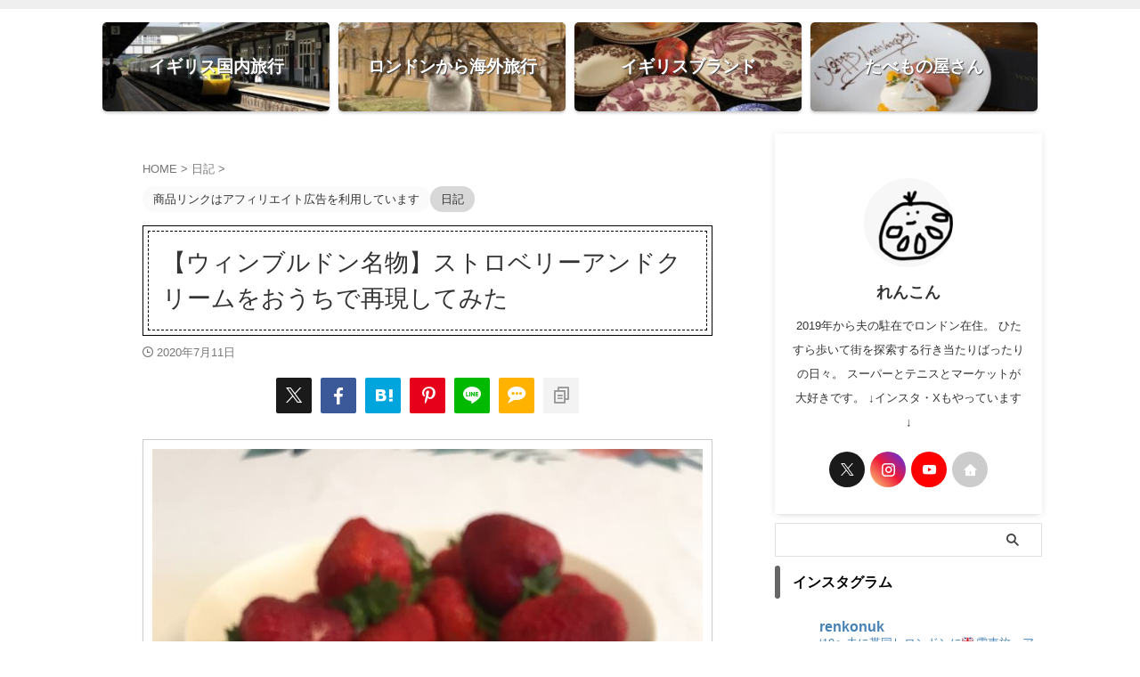

--- FILE ---
content_type: text/html; charset=UTF-8
request_url: https://www.renkonblog.com/2020-07-11-063639/
body_size: 34252
content:

<!DOCTYPE html>
<!--[if lt IE 7]>
<html class="ie6" lang="ja"> <![endif]-->
<!--[if IE 7]>
<html class="i7" lang="ja"> <![endif]-->
<!--[if IE 8]>
<html class="ie" lang="ja"> <![endif]-->
<!--[if gt IE 8]><!-->
<html lang="ja" class="s-navi-search-overlay ">
	<!--<![endif]-->
	<head prefix="og: http://ogp.me/ns# fb: http://ogp.me/ns/fb# article: http://ogp.me/ns/article#">
				<meta charset="UTF-8" >
		<meta name="viewport" content="width=device-width,initial-scale=1.0,user-scalable=no,viewport-fit=cover">
		<meta name="format-detection" content="telephone=no" >
		<meta name="referrer" content="no-referrer-when-downgrade"/>

		
		<link rel="alternate" type="application/rss+xml" title="れんこんのロンドン生活日記 RSS Feed" href="https://www.renkonblog.com/feed/" />
		<link rel="pingback" href="https://www.renkonblog.com/xmlrpc.php" >
		<!--[if lt IE 9]>
		<script src="https://www.renkonblog.com/wp-content/themes/affinger/js/html5shiv.js"></script>
		<![endif]-->
				<meta name='robots' content='max-image-preview:large' />
<title>【ウィンブルドン名物】ストロベリーアンドクリームをおうちで再現してみた - れんこんのロンドン生活日記</title>
<link rel='dns-prefetch' href='//ajax.googleapis.com' />
<link rel='dns-prefetch' href='//www.googletagmanager.com' />
<link rel='dns-prefetch' href='//pagead2.googlesyndication.com' />
<link rel="alternate" title="oEmbed (JSON)" type="application/json+oembed" href="https://www.renkonblog.com/wp-json/oembed/1.0/embed?url=https%3A%2F%2Fwww.renkonblog.com%2F2020-07-11-063639%2F" />
<link rel="alternate" title="oEmbed (XML)" type="text/xml+oembed" href="https://www.renkonblog.com/wp-json/oembed/1.0/embed?url=https%3A%2F%2Fwww.renkonblog.com%2F2020-07-11-063639%2F&#038;format=xml" />
<style id='wp-img-auto-sizes-contain-inline-css' type='text/css'>
img:is([sizes=auto i],[sizes^="auto," i]){contain-intrinsic-size:3000px 1500px}
/*# sourceURL=wp-img-auto-sizes-contain-inline-css */
</style>
<link rel='stylesheet' id='sbr_styles-css' href='https://www.renkonblog.com/wp-content/plugins/reviews-feed/assets/css/sbr-styles.min.css?ver=2.1.1' type='text/css' media='all' />
<link rel='stylesheet' id='sbi_styles-css' href='https://www.renkonblog.com/wp-content/plugins/instagram-feed/css/sbi-styles.min.css?ver=6.10.0' type='text/css' media='all' />
<style id='wp-emoji-styles-inline-css' type='text/css'>

	img.wp-smiley, img.emoji {
		display: inline !important;
		border: none !important;
		box-shadow: none !important;
		height: 1em !important;
		width: 1em !important;
		margin: 0 0.07em !important;
		vertical-align: -0.1em !important;
		background: none !important;
		padding: 0 !important;
	}
/*# sourceURL=wp-emoji-styles-inline-css */
</style>
<style id='wp-block-library-inline-css' type='text/css'>
:root{--wp-block-synced-color:#7a00df;--wp-block-synced-color--rgb:122,0,223;--wp-bound-block-color:var(--wp-block-synced-color);--wp-editor-canvas-background:#ddd;--wp-admin-theme-color:#007cba;--wp-admin-theme-color--rgb:0,124,186;--wp-admin-theme-color-darker-10:#006ba1;--wp-admin-theme-color-darker-10--rgb:0,107,160.5;--wp-admin-theme-color-darker-20:#005a87;--wp-admin-theme-color-darker-20--rgb:0,90,135;--wp-admin-border-width-focus:2px}@media (min-resolution:192dpi){:root{--wp-admin-border-width-focus:1.5px}}.wp-element-button{cursor:pointer}:root .has-very-light-gray-background-color{background-color:#eee}:root .has-very-dark-gray-background-color{background-color:#313131}:root .has-very-light-gray-color{color:#eee}:root .has-very-dark-gray-color{color:#313131}:root .has-vivid-green-cyan-to-vivid-cyan-blue-gradient-background{background:linear-gradient(135deg,#00d084,#0693e3)}:root .has-purple-crush-gradient-background{background:linear-gradient(135deg,#34e2e4,#4721fb 50%,#ab1dfe)}:root .has-hazy-dawn-gradient-background{background:linear-gradient(135deg,#faaca8,#dad0ec)}:root .has-subdued-olive-gradient-background{background:linear-gradient(135deg,#fafae1,#67a671)}:root .has-atomic-cream-gradient-background{background:linear-gradient(135deg,#fdd79a,#004a59)}:root .has-nightshade-gradient-background{background:linear-gradient(135deg,#330968,#31cdcf)}:root .has-midnight-gradient-background{background:linear-gradient(135deg,#020381,#2874fc)}:root{--wp--preset--font-size--normal:16px;--wp--preset--font-size--huge:42px}.has-regular-font-size{font-size:1em}.has-larger-font-size{font-size:2.625em}.has-normal-font-size{font-size:var(--wp--preset--font-size--normal)}.has-huge-font-size{font-size:var(--wp--preset--font-size--huge)}.has-text-align-center{text-align:center}.has-text-align-left{text-align:left}.has-text-align-right{text-align:right}.has-fit-text{white-space:nowrap!important}#end-resizable-editor-section{display:none}.aligncenter{clear:both}.items-justified-left{justify-content:flex-start}.items-justified-center{justify-content:center}.items-justified-right{justify-content:flex-end}.items-justified-space-between{justify-content:space-between}.screen-reader-text{border:0;clip-path:inset(50%);height:1px;margin:-1px;overflow:hidden;padding:0;position:absolute;width:1px;word-wrap:normal!important}.screen-reader-text:focus{background-color:#ddd;clip-path:none;color:#444;display:block;font-size:1em;height:auto;left:5px;line-height:normal;padding:15px 23px 14px;text-decoration:none;top:5px;width:auto;z-index:100000}html :where(.has-border-color){border-style:solid}html :where([style*=border-top-color]){border-top-style:solid}html :where([style*=border-right-color]){border-right-style:solid}html :where([style*=border-bottom-color]){border-bottom-style:solid}html :where([style*=border-left-color]){border-left-style:solid}html :where([style*=border-width]){border-style:solid}html :where([style*=border-top-width]){border-top-style:solid}html :where([style*=border-right-width]){border-right-style:solid}html :where([style*=border-bottom-width]){border-bottom-style:solid}html :where([style*=border-left-width]){border-left-style:solid}html :where(img[class*=wp-image-]){height:auto;max-width:100%}:where(figure){margin:0 0 1em}html :where(.is-position-sticky){--wp-admin--admin-bar--position-offset:var(--wp-admin--admin-bar--height,0px)}@media screen and (max-width:600px){html :where(.is-position-sticky){--wp-admin--admin-bar--position-offset:0px}}

/*# sourceURL=wp-block-library-inline-css */
</style><style id='wp-block-image-inline-css' type='text/css'>
.wp-block-image>a,.wp-block-image>figure>a{display:inline-block}.wp-block-image img{box-sizing:border-box;height:auto;max-width:100%;vertical-align:bottom}@media not (prefers-reduced-motion){.wp-block-image img.hide{visibility:hidden}.wp-block-image img.show{animation:show-content-image .4s}}.wp-block-image[style*=border-radius] img,.wp-block-image[style*=border-radius]>a{border-radius:inherit}.wp-block-image.has-custom-border img{box-sizing:border-box}.wp-block-image.aligncenter{text-align:center}.wp-block-image.alignfull>a,.wp-block-image.alignwide>a{width:100%}.wp-block-image.alignfull img,.wp-block-image.alignwide img{height:auto;width:100%}.wp-block-image .aligncenter,.wp-block-image .alignleft,.wp-block-image .alignright,.wp-block-image.aligncenter,.wp-block-image.alignleft,.wp-block-image.alignright{display:table}.wp-block-image .aligncenter>figcaption,.wp-block-image .alignleft>figcaption,.wp-block-image .alignright>figcaption,.wp-block-image.aligncenter>figcaption,.wp-block-image.alignleft>figcaption,.wp-block-image.alignright>figcaption{caption-side:bottom;display:table-caption}.wp-block-image .alignleft{float:left;margin:.5em 1em .5em 0}.wp-block-image .alignright{float:right;margin:.5em 0 .5em 1em}.wp-block-image .aligncenter{margin-left:auto;margin-right:auto}.wp-block-image :where(figcaption){margin-bottom:1em;margin-top:.5em}.wp-block-image.is-style-circle-mask img{border-radius:9999px}@supports ((-webkit-mask-image:none) or (mask-image:none)) or (-webkit-mask-image:none){.wp-block-image.is-style-circle-mask img{border-radius:0;-webkit-mask-image:url('data:image/svg+xml;utf8,<svg viewBox="0 0 100 100" xmlns="http://www.w3.org/2000/svg"><circle cx="50" cy="50" r="50"/></svg>');mask-image:url('data:image/svg+xml;utf8,<svg viewBox="0 0 100 100" xmlns="http://www.w3.org/2000/svg"><circle cx="50" cy="50" r="50"/></svg>');mask-mode:alpha;-webkit-mask-position:center;mask-position:center;-webkit-mask-repeat:no-repeat;mask-repeat:no-repeat;-webkit-mask-size:contain;mask-size:contain}}:root :where(.wp-block-image.is-style-rounded img,.wp-block-image .is-style-rounded img){border-radius:9999px}.wp-block-image figure{margin:0}.wp-lightbox-container{display:flex;flex-direction:column;position:relative}.wp-lightbox-container img{cursor:zoom-in}.wp-lightbox-container img:hover+button{opacity:1}.wp-lightbox-container button{align-items:center;backdrop-filter:blur(16px) saturate(180%);background-color:#5a5a5a40;border:none;border-radius:4px;cursor:zoom-in;display:flex;height:20px;justify-content:center;opacity:0;padding:0;position:absolute;right:16px;text-align:center;top:16px;width:20px;z-index:100}@media not (prefers-reduced-motion){.wp-lightbox-container button{transition:opacity .2s ease}}.wp-lightbox-container button:focus-visible{outline:3px auto #5a5a5a40;outline:3px auto -webkit-focus-ring-color;outline-offset:3px}.wp-lightbox-container button:hover{cursor:pointer;opacity:1}.wp-lightbox-container button:focus{opacity:1}.wp-lightbox-container button:focus,.wp-lightbox-container button:hover,.wp-lightbox-container button:not(:hover):not(:active):not(.has-background){background-color:#5a5a5a40;border:none}.wp-lightbox-overlay{box-sizing:border-box;cursor:zoom-out;height:100vh;left:0;overflow:hidden;position:fixed;top:0;visibility:hidden;width:100%;z-index:100000}.wp-lightbox-overlay .close-button{align-items:center;cursor:pointer;display:flex;justify-content:center;min-height:40px;min-width:40px;padding:0;position:absolute;right:calc(env(safe-area-inset-right) + 16px);top:calc(env(safe-area-inset-top) + 16px);z-index:5000000}.wp-lightbox-overlay .close-button:focus,.wp-lightbox-overlay .close-button:hover,.wp-lightbox-overlay .close-button:not(:hover):not(:active):not(.has-background){background:none;border:none}.wp-lightbox-overlay .lightbox-image-container{height:var(--wp--lightbox-container-height);left:50%;overflow:hidden;position:absolute;top:50%;transform:translate(-50%,-50%);transform-origin:top left;width:var(--wp--lightbox-container-width);z-index:9999999999}.wp-lightbox-overlay .wp-block-image{align-items:center;box-sizing:border-box;display:flex;height:100%;justify-content:center;margin:0;position:relative;transform-origin:0 0;width:100%;z-index:3000000}.wp-lightbox-overlay .wp-block-image img{height:var(--wp--lightbox-image-height);min-height:var(--wp--lightbox-image-height);min-width:var(--wp--lightbox-image-width);width:var(--wp--lightbox-image-width)}.wp-lightbox-overlay .wp-block-image figcaption{display:none}.wp-lightbox-overlay button{background:none;border:none}.wp-lightbox-overlay .scrim{background-color:#fff;height:100%;opacity:.9;position:absolute;width:100%;z-index:2000000}.wp-lightbox-overlay.active{visibility:visible}@media not (prefers-reduced-motion){.wp-lightbox-overlay.active{animation:turn-on-visibility .25s both}.wp-lightbox-overlay.active img{animation:turn-on-visibility .35s both}.wp-lightbox-overlay.show-closing-animation:not(.active){animation:turn-off-visibility .35s both}.wp-lightbox-overlay.show-closing-animation:not(.active) img{animation:turn-off-visibility .25s both}.wp-lightbox-overlay.zoom.active{animation:none;opacity:1;visibility:visible}.wp-lightbox-overlay.zoom.active .lightbox-image-container{animation:lightbox-zoom-in .4s}.wp-lightbox-overlay.zoom.active .lightbox-image-container img{animation:none}.wp-lightbox-overlay.zoom.active .scrim{animation:turn-on-visibility .4s forwards}.wp-lightbox-overlay.zoom.show-closing-animation:not(.active){animation:none}.wp-lightbox-overlay.zoom.show-closing-animation:not(.active) .lightbox-image-container{animation:lightbox-zoom-out .4s}.wp-lightbox-overlay.zoom.show-closing-animation:not(.active) .lightbox-image-container img{animation:none}.wp-lightbox-overlay.zoom.show-closing-animation:not(.active) .scrim{animation:turn-off-visibility .4s forwards}}@keyframes show-content-image{0%{visibility:hidden}99%{visibility:hidden}to{visibility:visible}}@keyframes turn-on-visibility{0%{opacity:0}to{opacity:1}}@keyframes turn-off-visibility{0%{opacity:1;visibility:visible}99%{opacity:0;visibility:visible}to{opacity:0;visibility:hidden}}@keyframes lightbox-zoom-in{0%{transform:translate(calc((-100vw + var(--wp--lightbox-scrollbar-width))/2 + var(--wp--lightbox-initial-left-position)),calc(-50vh + var(--wp--lightbox-initial-top-position))) scale(var(--wp--lightbox-scale))}to{transform:translate(-50%,-50%) scale(1)}}@keyframes lightbox-zoom-out{0%{transform:translate(-50%,-50%) scale(1);visibility:visible}99%{visibility:visible}to{transform:translate(calc((-100vw + var(--wp--lightbox-scrollbar-width))/2 + var(--wp--lightbox-initial-left-position)),calc(-50vh + var(--wp--lightbox-initial-top-position))) scale(var(--wp--lightbox-scale));visibility:hidden}}
/*# sourceURL=https://www.renkonblog.com/wp-includes/blocks/image/style.min.css */
</style>
<style id='wp-block-paragraph-inline-css' type='text/css'>
.is-small-text{font-size:.875em}.is-regular-text{font-size:1em}.is-large-text{font-size:2.25em}.is-larger-text{font-size:3em}.has-drop-cap:not(:focus):first-letter{float:left;font-size:8.4em;font-style:normal;font-weight:100;line-height:.68;margin:.05em .1em 0 0;text-transform:uppercase}body.rtl .has-drop-cap:not(:focus):first-letter{float:none;margin-left:.1em}p.has-drop-cap.has-background{overflow:hidden}:root :where(p.has-background){padding:1.25em 2.375em}:where(p.has-text-color:not(.has-link-color)) a{color:inherit}p.has-text-align-left[style*="writing-mode:vertical-lr"],p.has-text-align-right[style*="writing-mode:vertical-rl"]{rotate:180deg}
/*# sourceURL=https://www.renkonblog.com/wp-includes/blocks/paragraph/style.min.css */
</style>
<style id='global-styles-inline-css' type='text/css'>
:root{--wp--preset--aspect-ratio--square: 1;--wp--preset--aspect-ratio--4-3: 4/3;--wp--preset--aspect-ratio--3-4: 3/4;--wp--preset--aspect-ratio--3-2: 3/2;--wp--preset--aspect-ratio--2-3: 2/3;--wp--preset--aspect-ratio--16-9: 16/9;--wp--preset--aspect-ratio--9-16: 9/16;--wp--preset--color--black: #000000;--wp--preset--color--cyan-bluish-gray: #abb8c3;--wp--preset--color--white: #ffffff;--wp--preset--color--pale-pink: #f78da7;--wp--preset--color--vivid-red: #cf2e2e;--wp--preset--color--luminous-vivid-orange: #ff6900;--wp--preset--color--luminous-vivid-amber: #fcb900;--wp--preset--color--light-green-cyan: #eefaff;--wp--preset--color--vivid-green-cyan: #00d084;--wp--preset--color--pale-cyan-blue: #8ed1fc;--wp--preset--color--vivid-cyan-blue: #0693e3;--wp--preset--color--vivid-purple: #9b51e0;--wp--preset--color--soft-red: #e92f3d;--wp--preset--color--light-grayish-red: #fdf0f2;--wp--preset--color--vivid-yellow: #ffc107;--wp--preset--color--very-pale-yellow: #fffde7;--wp--preset--color--very-light-gray: #fafafa;--wp--preset--color--very-dark-gray: #313131;--wp--preset--color--original-color-a: #353535;--wp--preset--color--original-color-b: ;--wp--preset--color--original-color-c: #fafafa;--wp--preset--color--original-color-d: #333;--wp--preset--gradient--vivid-cyan-blue-to-vivid-purple: linear-gradient(135deg,rgb(6,147,227) 0%,rgb(155,81,224) 100%);--wp--preset--gradient--light-green-cyan-to-vivid-green-cyan: linear-gradient(135deg,rgb(122,220,180) 0%,rgb(0,208,130) 100%);--wp--preset--gradient--luminous-vivid-amber-to-luminous-vivid-orange: linear-gradient(135deg,rgb(252,185,0) 0%,rgb(255,105,0) 100%);--wp--preset--gradient--luminous-vivid-orange-to-vivid-red: linear-gradient(135deg,rgb(255,105,0) 0%,rgb(207,46,46) 100%);--wp--preset--gradient--very-light-gray-to-cyan-bluish-gray: linear-gradient(135deg,rgb(238,238,238) 0%,rgb(169,184,195) 100%);--wp--preset--gradient--cool-to-warm-spectrum: linear-gradient(135deg,rgb(74,234,220) 0%,rgb(151,120,209) 20%,rgb(207,42,186) 40%,rgb(238,44,130) 60%,rgb(251,105,98) 80%,rgb(254,248,76) 100%);--wp--preset--gradient--blush-light-purple: linear-gradient(135deg,rgb(255,206,236) 0%,rgb(152,150,240) 100%);--wp--preset--gradient--blush-bordeaux: linear-gradient(135deg,rgb(254,205,165) 0%,rgb(254,45,45) 50%,rgb(107,0,62) 100%);--wp--preset--gradient--luminous-dusk: linear-gradient(135deg,rgb(255,203,112) 0%,rgb(199,81,192) 50%,rgb(65,88,208) 100%);--wp--preset--gradient--pale-ocean: linear-gradient(135deg,rgb(255,245,203) 0%,rgb(182,227,212) 50%,rgb(51,167,181) 100%);--wp--preset--gradient--electric-grass: linear-gradient(135deg,rgb(202,248,128) 0%,rgb(113,206,126) 100%);--wp--preset--gradient--midnight: linear-gradient(135deg,rgb(2,3,129) 0%,rgb(40,116,252) 100%);--wp--preset--font-size--small: .8em;--wp--preset--font-size--medium: 20px;--wp--preset--font-size--large: 1.5em;--wp--preset--font-size--x-large: 42px;--wp--preset--font-size--st-regular: 1em;--wp--preset--font-size--huge: 3em;--wp--preset--spacing--20: 0.44rem;--wp--preset--spacing--30: 0.67rem;--wp--preset--spacing--40: 1rem;--wp--preset--spacing--50: 1.5rem;--wp--preset--spacing--60: 2.25rem;--wp--preset--spacing--70: 3.38rem;--wp--preset--spacing--80: 5.06rem;--wp--preset--shadow--natural: 6px 6px 9px rgba(0, 0, 0, 0.2);--wp--preset--shadow--deep: 12px 12px 50px rgba(0, 0, 0, 0.4);--wp--preset--shadow--sharp: 6px 6px 0px rgba(0, 0, 0, 0.2);--wp--preset--shadow--outlined: 6px 6px 0px -3px rgb(255, 255, 255), 6px 6px rgb(0, 0, 0);--wp--preset--shadow--crisp: 6px 6px 0px rgb(0, 0, 0);}:where(.is-layout-flex){gap: 0.5em;}:where(.is-layout-grid){gap: 0.5em;}body .is-layout-flex{display: flex;}.is-layout-flex{flex-wrap: wrap;align-items: center;}.is-layout-flex > :is(*, div){margin: 0;}body .is-layout-grid{display: grid;}.is-layout-grid > :is(*, div){margin: 0;}:where(.wp-block-columns.is-layout-flex){gap: 2em;}:where(.wp-block-columns.is-layout-grid){gap: 2em;}:where(.wp-block-post-template.is-layout-flex){gap: 1.25em;}:where(.wp-block-post-template.is-layout-grid){gap: 1.25em;}.has-black-color{color: var(--wp--preset--color--black) !important;}.has-cyan-bluish-gray-color{color: var(--wp--preset--color--cyan-bluish-gray) !important;}.has-white-color{color: var(--wp--preset--color--white) !important;}.has-pale-pink-color{color: var(--wp--preset--color--pale-pink) !important;}.has-vivid-red-color{color: var(--wp--preset--color--vivid-red) !important;}.has-luminous-vivid-orange-color{color: var(--wp--preset--color--luminous-vivid-orange) !important;}.has-luminous-vivid-amber-color{color: var(--wp--preset--color--luminous-vivid-amber) !important;}.has-light-green-cyan-color{color: var(--wp--preset--color--light-green-cyan) !important;}.has-vivid-green-cyan-color{color: var(--wp--preset--color--vivid-green-cyan) !important;}.has-pale-cyan-blue-color{color: var(--wp--preset--color--pale-cyan-blue) !important;}.has-vivid-cyan-blue-color{color: var(--wp--preset--color--vivid-cyan-blue) !important;}.has-vivid-purple-color{color: var(--wp--preset--color--vivid-purple) !important;}.has-black-background-color{background-color: var(--wp--preset--color--black) !important;}.has-cyan-bluish-gray-background-color{background-color: var(--wp--preset--color--cyan-bluish-gray) !important;}.has-white-background-color{background-color: var(--wp--preset--color--white) !important;}.has-pale-pink-background-color{background-color: var(--wp--preset--color--pale-pink) !important;}.has-vivid-red-background-color{background-color: var(--wp--preset--color--vivid-red) !important;}.has-luminous-vivid-orange-background-color{background-color: var(--wp--preset--color--luminous-vivid-orange) !important;}.has-luminous-vivid-amber-background-color{background-color: var(--wp--preset--color--luminous-vivid-amber) !important;}.has-light-green-cyan-background-color{background-color: var(--wp--preset--color--light-green-cyan) !important;}.has-vivid-green-cyan-background-color{background-color: var(--wp--preset--color--vivid-green-cyan) !important;}.has-pale-cyan-blue-background-color{background-color: var(--wp--preset--color--pale-cyan-blue) !important;}.has-vivid-cyan-blue-background-color{background-color: var(--wp--preset--color--vivid-cyan-blue) !important;}.has-vivid-purple-background-color{background-color: var(--wp--preset--color--vivid-purple) !important;}.has-black-border-color{border-color: var(--wp--preset--color--black) !important;}.has-cyan-bluish-gray-border-color{border-color: var(--wp--preset--color--cyan-bluish-gray) !important;}.has-white-border-color{border-color: var(--wp--preset--color--white) !important;}.has-pale-pink-border-color{border-color: var(--wp--preset--color--pale-pink) !important;}.has-vivid-red-border-color{border-color: var(--wp--preset--color--vivid-red) !important;}.has-luminous-vivid-orange-border-color{border-color: var(--wp--preset--color--luminous-vivid-orange) !important;}.has-luminous-vivid-amber-border-color{border-color: var(--wp--preset--color--luminous-vivid-amber) !important;}.has-light-green-cyan-border-color{border-color: var(--wp--preset--color--light-green-cyan) !important;}.has-vivid-green-cyan-border-color{border-color: var(--wp--preset--color--vivid-green-cyan) !important;}.has-pale-cyan-blue-border-color{border-color: var(--wp--preset--color--pale-cyan-blue) !important;}.has-vivid-cyan-blue-border-color{border-color: var(--wp--preset--color--vivid-cyan-blue) !important;}.has-vivid-purple-border-color{border-color: var(--wp--preset--color--vivid-purple) !important;}.has-vivid-cyan-blue-to-vivid-purple-gradient-background{background: var(--wp--preset--gradient--vivid-cyan-blue-to-vivid-purple) !important;}.has-light-green-cyan-to-vivid-green-cyan-gradient-background{background: var(--wp--preset--gradient--light-green-cyan-to-vivid-green-cyan) !important;}.has-luminous-vivid-amber-to-luminous-vivid-orange-gradient-background{background: var(--wp--preset--gradient--luminous-vivid-amber-to-luminous-vivid-orange) !important;}.has-luminous-vivid-orange-to-vivid-red-gradient-background{background: var(--wp--preset--gradient--luminous-vivid-orange-to-vivid-red) !important;}.has-very-light-gray-to-cyan-bluish-gray-gradient-background{background: var(--wp--preset--gradient--very-light-gray-to-cyan-bluish-gray) !important;}.has-cool-to-warm-spectrum-gradient-background{background: var(--wp--preset--gradient--cool-to-warm-spectrum) !important;}.has-blush-light-purple-gradient-background{background: var(--wp--preset--gradient--blush-light-purple) !important;}.has-blush-bordeaux-gradient-background{background: var(--wp--preset--gradient--blush-bordeaux) !important;}.has-luminous-dusk-gradient-background{background: var(--wp--preset--gradient--luminous-dusk) !important;}.has-pale-ocean-gradient-background{background: var(--wp--preset--gradient--pale-ocean) !important;}.has-electric-grass-gradient-background{background: var(--wp--preset--gradient--electric-grass) !important;}.has-midnight-gradient-background{background: var(--wp--preset--gradient--midnight) !important;}.has-small-font-size{font-size: var(--wp--preset--font-size--small) !important;}.has-medium-font-size{font-size: var(--wp--preset--font-size--medium) !important;}.has-large-font-size{font-size: var(--wp--preset--font-size--large) !important;}.has-x-large-font-size{font-size: var(--wp--preset--font-size--x-large) !important;}
/*# sourceURL=global-styles-inline-css */
</style>

<style id='classic-theme-styles-inline-css' type='text/css'>
/*! This file is auto-generated */
.wp-block-button__link{color:#fff;background-color:#32373c;border-radius:9999px;box-shadow:none;text-decoration:none;padding:calc(.667em + 2px) calc(1.333em + 2px);font-size:1.125em}.wp-block-file__button{background:#32373c;color:#fff;text-decoration:none}
/*# sourceURL=/wp-includes/css/classic-themes.min.css */
</style>
<link rel='stylesheet' id='contact-form-7-css' href='https://www.renkonblog.com/wp-content/plugins/contact-form-7/includes/css/styles.css?ver=6.1.4' type='text/css' media='all' />
<link rel='stylesheet' id='ctf_styles-css' href='https://www.renkonblog.com/wp-content/plugins/custom-twitter-feeds/css/ctf-styles.min.css?ver=2.3.1' type='text/css' media='all' />
<link rel='stylesheet' id='tptn-style-left-thumbs-css' href='https://www.renkonblog.com/wp-content/plugins/top-10/css/left-thumbs.min.css?ver=4.1.1' type='text/css' media='all' />
<style id='tptn-style-left-thumbs-inline-css' type='text/css'>

			.tptn-left-thumbs a {
				width: 100px;
				height: 100px;
				text-decoration: none;
			}
			.tptn-left-thumbs img {
				width: 100px;
				max-height: 100px;
				margin: auto;
			}
			.tptn-left-thumbs .tptn_title {
				width: 100%;
			}
			
/*# sourceURL=tptn-style-left-thumbs-inline-css */
</style>
<link rel='stylesheet' id='normalize-css' href='https://www.renkonblog.com/wp-content/themes/affinger/css/normalize.css?ver=1.5.9' type='text/css' media='all' />
<link rel='stylesheet' id='st_svg-css' href='https://www.renkonblog.com/wp-content/themes/affinger/st_svg/style.css?ver=6.9' type='text/css' media='all' />
<link rel='stylesheet' id='slick-css' href='https://www.renkonblog.com/wp-content/themes/affinger/vendor/slick/slick.css?ver=1.8.0' type='text/css' media='all' />
<link rel='stylesheet' id='slick-theme-css' href='https://www.renkonblog.com/wp-content/themes/affinger/vendor/slick/slick-theme.css?ver=1.8.0' type='text/css' media='all' />
<link rel='stylesheet' id='style-css' href='https://www.renkonblog.com/wp-content/themes/affinger/style.css?ver=6.9' type='text/css' media='all' />
<link rel='stylesheet' id='child-style-css' href='https://www.renkonblog.com/wp-content/themes/affinger-child/style.css?ver=6.9' type='text/css' media='all' />
<link rel='stylesheet' id='single-css' href='https://www.renkonblog.com/wp-content/themes/affinger/st-rankcss.php' type='text/css' media='all' />
<link rel='stylesheet' id='st-themecss-css' href='https://www.renkonblog.com/wp-content/themes/affinger/st-themecss-loader.php?ver=6.9' type='text/css' media='all' />
<script type="text/javascript" src="//ajax.googleapis.com/ajax/libs/jquery/1.11.3/jquery.min.js?ver=1.11.3" id="jquery-js"></script>

<!-- Site Kit によって追加された Google タグ（gtag.js）スニペット -->
<!-- Google アナリティクス スニペット (Site Kit が追加) -->
<script type="text/javascript" src="https://www.googletagmanager.com/gtag/js?id=GT-WRFB4KZ" id="google_gtagjs-js" async></script>
<script type="text/javascript" id="google_gtagjs-js-after">
/* <![CDATA[ */
window.dataLayer = window.dataLayer || [];function gtag(){dataLayer.push(arguments);}
gtag("set","linker",{"domains":["www.renkonblog.com"]});
gtag("js", new Date());
gtag("set", "developer_id.dZTNiMT", true);
gtag("config", "GT-WRFB4KZ");
//# sourceURL=google_gtagjs-js-after
/* ]]> */
</script>
<link rel="https://api.w.org/" href="https://www.renkonblog.com/wp-json/" /><link rel="alternate" title="JSON" type="application/json" href="https://www.renkonblog.com/wp-json/wp/v2/posts/284" /><link rel='shortlink' href='https://www.renkonblog.com/?p=284' />
<meta name="generator" content="Site Kit by Google 1.171.0" /><meta name="p:domain_verify" content="91a68d9cb1ce865f65b3f1089e0d022f"/><meta name="robots" content="index, follow" />
<meta name="thumbnail" content="https://www.renkonblog.com/wp-content/uploads/2020/07/20200711054702.jpg">
<link rel="canonical" href="https://www.renkonblog.com/2020-07-11-063639/" />

<!-- Site Kit が追加した Google AdSense メタタグ -->
<meta name="google-adsense-platform-account" content="ca-host-pub-2644536267352236">
<meta name="google-adsense-platform-domain" content="sitekit.withgoogle.com">
<!-- Site Kit が追加した End Google AdSense メタタグ -->
<noscript><style>.lazyload[data-src]{display:none !important;}</style></noscript><style>.lazyload{background-image:none !important;}.lazyload:before{background-image:none !important;}</style><style type="text/css" id="custom-background-css">
body.custom-background { background-color: #ffffff; }
</style>
	
<!-- Google AdSense スニペット (Site Kit が追加) -->
<script type="text/javascript" async="async" src="https://pagead2.googlesyndication.com/pagead/js/adsbygoogle.js?client=ca-pub-8063989002960067&amp;host=ca-host-pub-2644536267352236" crossorigin="anonymous"></script>

<!-- (ここまで) Google AdSense スニペット (Site Kit が追加) -->
	<style type="text/css">
		/*<!-- rtoc -->*/
		.rtoc-mokuji-content {
			background-color: #ffffff;
		}

		.rtoc-mokuji-content.frame1 {
			border: 1px solid #79bd9a;
		}

		.rtoc-mokuji-content #rtoc-mokuji-title {
			color: #79bd9a;
		}

		.rtoc-mokuji-content .rtoc-mokuji li>a {
			color: #757575;
		}

		.rtoc-mokuji-content .mokuji_ul.level-1>.rtoc-item::before {
			background-color: #79bd9a !important;
		}

		.rtoc-mokuji-content .mokuji_ul.level-2>.rtoc-item::before {
			background-color: #79bd9a !important;
		}

		.rtoc-mokuji-content.frame2::before,
		.rtoc-mokuji-content.frame3,
		.rtoc-mokuji-content.frame4,
		.rtoc-mokuji-content.frame5 {
			border-color: #79bd9a !important;
		}

		.rtoc-mokuji-content.frame5::before,
		.rtoc-mokuji-content.frame5::after {
			background-color: #79bd9a;
		}

		.widget_block #rtoc-mokuji-widget-wrapper .rtoc-mokuji.level-1 .rtoc-item.rtoc-current:after,
		.widget #rtoc-mokuji-widget-wrapper .rtoc-mokuji.level-1 .rtoc-item.rtoc-current:after,
		#scrollad #rtoc-mokuji-widget-wrapper .rtoc-mokuji.level-1 .rtoc-item.rtoc-current:after,
		#sideBarTracking #rtoc-mokuji-widget-wrapper .rtoc-mokuji.level-1 .rtoc-item.rtoc-current:after {
			background-color: #79bd9a !important;
		}

		.cls-1,
		.cls-2 {
			stroke: #79bd9a;
		}

		.rtoc-mokuji-content .decimal_ol.level-2>.rtoc-item::before,
		.rtoc-mokuji-content .mokuji_ol.level-2>.rtoc-item::before,
		.rtoc-mokuji-content .decimal_ol.level-2>.rtoc-item::after,
		.rtoc-mokuji-content .decimal_ol.level-2>.rtoc-item::after {
			color: #79bd9a;
			background-color: #79bd9a;
		}

		.rtoc-mokuji-content .rtoc-mokuji.level-1>.rtoc-item::before {
			color: #79bd9a;
		}

		.rtoc-mokuji-content .decimal_ol>.rtoc-item::after {
			background-color: #79bd9a;
		}

		.rtoc-mokuji-content .decimal_ol>.rtoc-item::before {
			color: #79bd9a;
		}

		/*rtoc_return*/
		#rtoc_return a::before {
			background-image: url(https://www.renkonblog.com/wp-content/plugins/rich-table-of-content/include/../img/rtoc_return.png);
		}

		#rtoc_return a {
			background-color: #79bd9a !important;
		}

		/* アクセントポイント */
		.rtoc-mokuji-content .level-1>.rtoc-item #rtocAC.accent-point::after {
			background-color: #79bd9a;
		}

		.rtoc-mokuji-content .level-2>.rtoc-item #rtocAC.accent-point::after {
			background-color: #79bd9a;
		}
		.rtoc-mokuji-content.frame6,
		.rtoc-mokuji-content.frame7::before,
		.rtoc-mokuji-content.frame8::before {
			border-color: #79bd9a;
		}

		.rtoc-mokuji-content.frame6 #rtoc-mokuji-title,
		.rtoc-mokuji-content.frame7 #rtoc-mokuji-title::after {
			background-color: #79bd9a;
		}

		#rtoc-mokuji-wrapper.rtoc-mokuji-content.rtoc_h2_timeline .mokuji_ol.level-1>.rtoc-item::after,
		#rtoc-mokuji-wrapper.rtoc-mokuji-content.rtoc_h2_timeline .level-1.decimal_ol>.rtoc-item::after,
		#rtoc-mokuji-wrapper.rtoc-mokuji-content.rtoc_h3_timeline .mokuji_ol.level-2>.rtoc-item::after,
		#rtoc-mokuji-wrapper.rtoc-mokuji-content.rtoc_h3_timeline .mokuji_ol.level-2>.rtoc-item::after,
		.rtoc-mokuji-content.frame7 #rtoc-mokuji-title span::after {
			background-color: #79bd9a;
		}

		.widget #rtoc-mokuji-wrapper.rtoc-mokuji-content.frame6 #rtoc-mokuji-title {
			color: #79bd9a;
			background-color: #ffffff;
		}
	</style>
	<link rel="icon" href="https://www.renkonblog.com/wp-content/uploads/2022/01/cropped-れ-1-32x32.png" sizes="32x32" />
<link rel="icon" href="https://www.renkonblog.com/wp-content/uploads/2022/01/cropped-れ-1-192x192.png" sizes="192x192" />
<link rel="apple-touch-icon" href="https://www.renkonblog.com/wp-content/uploads/2022/01/cropped-れ-1-180x180.png" />
<meta name="msapplication-TileImage" content="https://www.renkonblog.com/wp-content/uploads/2022/01/cropped-れ-1-270x270.png" />
		
<!-- OGP -->

<meta property="og:type" content="article">
<meta property="og:title" content="【ウィンブルドン名物】ストロベリーアンドクリームをおうちで再現してみた">
<meta property="og:url" content="https://www.renkonblog.com/2020-07-11-063639/">
<meta property="og:description" content="またイチゴの話題で申し訳ないですが、 ウィンブルドン名物ストロベリーアンドクリームをおうちで再現してみました。 といっても生クリームかけて、お好みで砂糖をサラサラと振りかけるだけなんですが。 これがと">
<meta property="og:site_name" content="れんこんのロンドン生活日記">
<meta property="og:image" content="https://www.renkonblog.com/wp-content/uploads/2020/07/20200711054702.jpg">


	<meta property="article:published_time" content="2020-07-11T06:36:39+09:00" />
			<meta property="article:modified_time" content="2024-12-07T01:28:17+09:00" />
		<meta property="article:author" content="renkonuk" />

				<meta name="twitter:card" content="summary_large_image">
	
	<meta name="twitter:site" content="@renkonuk">
	<meta name="twitter:title" content="【ウィンブルドン名物】ストロベリーアンドクリームをおうちで再現してみた">
	<meta name="twitter:description" content="またイチゴの話題で申し訳ないですが、 ウィンブルドン名物ストロベリーアンドクリームをおうちで再現してみました。 といっても生クリームかけて、お好みで砂糖をサラサラと振りかけるだけなんですが。 これがと">
	<meta name="twitter:image" content="https://www.renkonblog.com/wp-content/uploads/2020/07/20200711054702.jpg">
<!-- /OGP -->
		


<script>
	(function (window, document, $, undefined) {
		'use strict';

		var SlideBox = (function () {
			/**
			 * @param $element
			 *
			 * @constructor
			 */
			function SlideBox($element) {
				this._$element = $element;
			}

			SlideBox.prototype.$content = function () {
				return this._$element.find('[data-st-slidebox-content]');
			};

			SlideBox.prototype.$toggle = function () {
				return this._$element.find('[data-st-slidebox-toggle]');
			};

			SlideBox.prototype.$icon = function () {
				return this._$element.find('[data-st-slidebox-icon]');
			};

			SlideBox.prototype.$text = function () {
				return this._$element.find('[data-st-slidebox-text]');
			};

			SlideBox.prototype.is_expanded = function () {
				return !!(this._$element.filter('[data-st-slidebox-expanded="true"]').length);
			};

			SlideBox.prototype.expand = function () {
				var self = this;

				this.$content().slideDown()
					.promise()
					.then(function () {
						var $icon = self.$icon();
						var $text = self.$text();

						$icon.removeClass($icon.attr('data-st-slidebox-icon-collapsed'))
							.addClass($icon.attr('data-st-slidebox-icon-expanded'))

						$text.text($text.attr('data-st-slidebox-text-expanded'))

						self._$element.removeClass('is-collapsed')
							.addClass('is-expanded');

						self._$element.attr('data-st-slidebox-expanded', 'true');
					});
			};

			SlideBox.prototype.collapse = function () {
				var self = this;

				this.$content().slideUp()
					.promise()
					.then(function () {
						var $icon = self.$icon();
						var $text = self.$text();

						$icon.removeClass($icon.attr('data-st-slidebox-icon-expanded'))
							.addClass($icon.attr('data-st-slidebox-icon-collapsed'))

						$text.text($text.attr('data-st-slidebox-text-collapsed'))

						self._$element.removeClass('is-expanded')
							.addClass('is-collapsed');

						self._$element.attr('data-st-slidebox-expanded', 'false');
					});
			};

			SlideBox.prototype.toggle = function () {
				if (this.is_expanded()) {
					this.collapse();
				} else {
					this.expand();
				}
			};

			SlideBox.prototype.add_event_listeners = function () {
				var self = this;

				this.$toggle().on('click', function (event) {
					self.toggle();
				});
			};

			SlideBox.prototype.initialize = function () {
				this.add_event_listeners();
			};

			return SlideBox;
		}());

		function on_ready() {
			var slideBoxes = [];

			$('[data-st-slidebox]').each(function () {
				var $element = $(this);
				var slideBox = new SlideBox($element);

				slideBoxes.push(slideBox);

				slideBox.initialize();
			});

			return slideBoxes;
		}

		$(on_ready);
	}(window, window.document, jQuery));
</script>

	<script>
		(function (window, document, $, undefined) {
			'use strict';

			$(function(){
			$('.entry-title').wrapInner('<span class="st-dash-design"></span>');
			})
		}(window, window.document, jQuery));
	</script>
	<script>
		(function (window, document, $, undefined) {
			'use strict';

			$(function(){
			$('.post h2:not([class^="is-style-st-heading-custom-"]):not([class*=" is-style-st-heading-custom-"]):not(.st-css-no2) , .h2modoki').wrapInner('<span class="st-dash-design"></span>');
			})
		}(window, window.document, jQuery));
	</script>

<script>
	(function (window, document, $, undefined) {
		'use strict';

		$(function(){
			/* 第一階層のみの目次にクラスを挿入 */
			$("#toc_container:not(:has(ul ul))").addClass("only-toc");
			/* アコーディオンメニュー内のカテゴリーにクラス追加 */
			$(".st-ac-box ul:has(.cat-item)").each(function(){
				$(this).addClass("st-ac-cat");
			});
		});
	}(window, window.document, jQuery));
</script>

<script>
	(function (window, document, $, undefined) {
		'use strict';

		$(function(){
									$('.st-star').parent('.rankh4').css('padding-bottom','5px'); // スターがある場合のランキング見出し調整
		});
	}(window, window.document, jQuery));
</script>



	<script>
		(function (window, document, $, undefined) {
			'use strict';

			$(function() {
				$('.is-style-st-paragraph-kaiwa').wrapInner('<span class="st-paragraph-kaiwa-text">');
			});
		}(window, window.document, jQuery));
	</script>

	<script>
		(function (window, document, $, undefined) {
			'use strict';

			$(function() {
				$('.is-style-st-paragraph-kaiwa-b').wrapInner('<span class="st-paragraph-kaiwa-text">');
			});
		}(window, window.document, jQuery));
	</script>

<script>
	/* Gutenbergスタイルを調整 */
	(function (window, document, $, undefined) {
		'use strict';

		$(function() {
			$( '[class^="is-style-st-paragraph-"],[class*=" is-style-st-paragraph-"]' ).wrapInner( '<span class="st-noflex"></span>' );
		});
	}(window, window.document, jQuery));
</script>



			<style id='tptn-style-left-thumbs-widget_tptn_pop-2-inline-css' type='text/css'>

			.tptn-left-thumbs a {
				width: 100px;
				height: 100px;
				text-decoration: none;
			}
			.tptn-left-thumbs img {
				width: 100px;
				max-height: 100px;
				margin: auto;
			}
			.tptn-left-thumbs .tptn_title {
				width: 100%;
			}
			
			.tptn_posts_widget-widget_tptn_pop-2 img.tptn_thumb {
				width: 100px !important;
				height: 100px !important;
			}
			
/*# sourceURL=tptn-style-left-thumbs-widget_tptn_pop-2-inline-css */
</style>
<link rel='stylesheet' id='rtoc_style-css' href='https://www.renkonblog.com/wp-content/plugins/rich-table-of-content/css/rtoc_style.css?ver=6.9' type='text/css' media='all' />
</head>
	<body class="wp-singular post-template-default single single-post postid-284 single-format-standard custom-background wp-theme-affinger wp-child-theme-affinger-child single-cat-4 not-front-page" >				<div id="st-ami">
				<div id="wrapper" class="" ontouchstart="">
				<div id="wrapper-in">

					

<header id="">
	<div id="header-full">
		<div id="headbox-bg">
			<div id="headbox">

					<nav id="s-navi" class="pcnone" data-st-nav data-st-nav-type="normal">
		<dl class="acordion is-active" data-st-nav-primary>
			<dt class="trigger">
				<p class="acordion_button"><span class="op op-menu"><i class="st-fa st-svg-menu_thin"></i></span></p>

				
									<div id="st-mobile-logo"></div>
				
				<!-- 追加メニュー -->
				
				<!-- 追加メニュー2 -->
				
			</dt>

			<dd class="acordion_tree">
				<div class="acordion_tree_content">

											<div class="st-ac-box">
							<div id="search-3" class="st-widgets-box ac-widgets-top widget_search"><div id="search" class="search-custom-d">
	<form method="get" id="searchform" action="https://www.renkonblog.com/">
		<label class="hidden" for="s">
					</label>
		<input type="text" placeholder="" value="" name="s" id="s" />
		<input type="submit" value="&#xf002;" class="st-fa" id="searchsubmit" />
	</form>
</div>
<!-- /stinger -->
</div>						</div>
					
					<div class="menu-%e3%81%8a%e5%95%8f%e3%81%84%e5%90%88%e3%82%8f%e3%81%9b-container"><ul id="menu-%e3%81%8a%e5%95%8f%e3%81%84%e5%90%88%e3%82%8f%e3%81%9b" class="menu"><li id="menu-item-449" class="menu-item menu-item-type-custom menu-item-object-custom menu-item-home menu-item-449"><a href="https://www.renkonblog.com"><span class="menu-item-label">ホーム</span></a></li>
<li id="menu-item-812" class="menu-item menu-item-type-post_type menu-item-object-page menu-item-privacy-policy menu-item-812"><a rel="privacy-policy" href="https://www.renkonblog.com/privacy-policy/"><span class="menu-item-label">プライバシーポリシー</span></a></li>
<li id="menu-item-813" class="menu-item menu-item-type-post_type menu-item-object-page menu-item-813"><a href="https://www.renkonblog.com/sample-page/"><span class="menu-item-label">このブログについて</span></a></li>
<li id="menu-item-750" class="menu-item menu-item-type-post_type menu-item-object-page menu-item-750"><a href="https://www.renkonblog.com/%e3%81%8a%e5%95%8f%e3%81%84%e5%90%88%e3%82%8f%e3%81%9b/"><span class="menu-item-label">お問い合わせ</span></a></li>
</ul></div>
					<div class="clear"></div>

					
				</div>
			</dd>

					</dl>

					</nav>

									<div id="header-l">
						
						<div id="st-text-logo">
							
    
		
			<!-- キャプション -->
			
      			          		 	 <p class="descr">
           		     	           			 </p>
       			 
        	
			<!-- ロゴ又はブログ名 -->
						<!-- ロゴ又はブログ名ここまで -->

		
	
						</div>
					</div><!-- /#header-l -->
				
				<div id="header-r" class="smanone">
					
				</div><!-- /#header-r -->

			</div><!-- /#headbox -->
		</div><!-- /#headbox-bg clearfix -->

		
		
		
		
			

			<div id="gazou-wide">
												<div id="st-headerbox">
						<div id="st-header">
						</div>
					</div>
									</div>
		
	</div><!-- #header-full -->

	



		<div id="st-header-cardlink-wrapper">
		<ul id="st-header-cardlink" class="st-cardlink-column-d st-cardlink-column-4">
							
														
					<li class="st-cardlink-card has-bg has-link lazyload"
						style="" data-back="https://www.renkonblog.com/wp-content/uploads/2023/09/IMG_0134-300x200.jpg" data-eio-rwidth="300" data-eio-rheight="200">
													<a class="st-cardlink-card-link" href="https://www.renkonblog.com/category/travelwithinuk/">
								<div class="st-cardlink-card-text">
									イギリス国内旅行								</div>
							</a>
											</li>
				
							
														
					<li class="st-cardlink-card has-bg has-link lazyload"
						style="" data-back="https://www.renkonblog.com/wp-content/uploads/2021/12/IMG_7305-1-225x300.jpg" data-eio-rwidth="225" data-eio-rheight="300">
													<a class="st-cardlink-card-link" href="https://www.renkonblog.com/category/travel/">
								<div class="st-cardlink-card-text">
									ロンドンから海外旅行								</div>
							</a>
											</li>
				
							
														
					<li class="st-cardlink-card has-bg has-link lazyload"
						style="" data-back="https://www.renkonblog.com/wp-content/uploads/2023/07/IMG_2894-1-300x225.jpg" data-eio-rwidth="300" data-eio-rheight="225">
													<a class="st-cardlink-card-link" href="https://www.renkonblog.com/category/uk-brand/">
								<div class="st-cardlink-card-text">
									イギリスブランド								</div>
							</a>
											</li>
				
							
														
					<li class="st-cardlink-card has-bg has-link lazyload"
						style="" data-back="https://www.renkonblog.com/wp-content/uploads/2023/03/IMG_5178-300x200.jpg" data-eio-rwidth="300" data-eio-rheight="200">
													<a class="st-cardlink-card-link" href="https://www.renkonblog.com/category/cafe-restaurant/">
								<div class="st-cardlink-card-text">
									たべもの屋さん								</div>
							</a>
											</li>
				
					</ul>
	</div>


</header>

					<div id="content-w">

						
						
	
			<div id="st-header-post-under-box" class="st-header-post-no-data "
		     style="">
			<div class="st-dark-cover">
							</div>
		</div>
	
<div id="content" class="clearfix">
	<div id="contentInner">
		<main>
			<article>
									<div id="post-284" class="st-post post-284 post type-post status-publish format-standard has-post-thumbnail hentry category-diary tag-stayhome tag-46 tag-65">
				
					
					
					
					<!--ぱんくず -->
											<div
							id="breadcrumb">
							<ol itemscope itemtype="http://schema.org/BreadcrumbList">
								<li itemprop="itemListElement" itemscope itemtype="http://schema.org/ListItem">
									<a href="https://www.renkonblog.com" itemprop="item">
										<span itemprop="name">HOME</span>
									</a>
									&gt;
									<meta itemprop="position" content="1"/>
								</li>

								
																	<li itemprop="itemListElement" itemscope itemtype="http://schema.org/ListItem">
										<a href="https://www.renkonblog.com/category/diary/" itemprop="item">
											<span
												itemprop="name">日記</span>
										</a>
										&gt;
										<meta itemprop="position" content="2"/>
									</li>
																								</ol>

													</div>
										<!--/ ぱんくず -->

					<!--ループ開始 -->
															
																									<p class="st-catgroup">
																	<span class="catname st-catid-ad">商品リンクはアフィリエイト広告を利用しています</span>
																<a href="https://www.renkonblog.com/category/diary/" title="View all posts in 日記" rel="category tag"><span class="catname st-catid4">日記</span></a>							</p>
						
						<h1 class="entry-title">【ウィンブルドン名物】ストロベリーアンドクリームをおうちで再現してみた</h1>

						
	<div class="blogbox ">
		<p><span class="kdate">
								<i class="st-fa st-svg-clock-o"></i><time class="updated" datetime="2020-07-11T06:36:39+0900">2020年7月11日</time>
						</span></p>
	</div>
					
					
											<div class="st-sns-top">						
							
	
	<div class="sns st-sns-singular">
	<ul class="clearfix">
					<!--ツイートボタン-->
			<li class="twitter">
			<a rel="nofollow" onclick="window.open('//twitter.com/intent/tweet?url=https%3A%2F%2Fwww.renkonblog.com%2F2020-07-11-063639%2F&text=%E3%80%90%E3%82%A6%E3%82%A3%E3%83%B3%E3%83%96%E3%83%AB%E3%83%89%E3%83%B3%E5%90%8D%E7%89%A9%E3%80%91%E3%82%B9%E3%83%88%E3%83%AD%E3%83%99%E3%83%AA%E3%83%BC%E3%82%A2%E3%83%B3%E3%83%89%E3%82%AF%E3%83%AA%E3%83%BC%E3%83%A0%E3%82%92%E3%81%8A%E3%81%86%E3%81%A1%E3%81%A7%E5%86%8D%E7%8F%BE%E3%81%97%E3%81%A6%E3%81%BF%E3%81%9F&via=renkonuk&tw_p=tweetbutton', '', 'width=500,height=450'); return false;" title="twitter"><i class="st-fa st-svg-twitter"></i><span class="snstext " >Post</span></a>
			</li>
		
					<!--シェアボタン-->
			<li class="facebook">
			<a href="//www.facebook.com/sharer.php?src=bm&u=https%3A%2F%2Fwww.renkonblog.com%2F2020-07-11-063639%2F&t=%E3%80%90%E3%82%A6%E3%82%A3%E3%83%B3%E3%83%96%E3%83%AB%E3%83%89%E3%83%B3%E5%90%8D%E7%89%A9%E3%80%91%E3%82%B9%E3%83%88%E3%83%AD%E3%83%99%E3%83%AA%E3%83%BC%E3%82%A2%E3%83%B3%E3%83%89%E3%82%AF%E3%83%AA%E3%83%BC%E3%83%A0%E3%82%92%E3%81%8A%E3%81%86%E3%81%A1%E3%81%A7%E5%86%8D%E7%8F%BE%E3%81%97%E3%81%A6%E3%81%BF%E3%81%9F" target="_blank" rel="nofollow noopener" title="facebook"><i class="st-fa st-svg-facebook"></i><span class="snstext " >Share</span>
			</a>
			</li>
		
		
					<!--はてブボタン-->
			<li class="hatebu">
				<a href="//b.hatena.ne.jp/entry/https://www.renkonblog.com/2020-07-11-063639/" class="hatena-bookmark-button" data-hatena-bookmark-layout="simple" title="【ウィンブルドン名物】ストロベリーアンドクリームをおうちで再現してみた" rel="nofollow" title="hatenabookmark"><i class="st-fa st-svg-hateb"></i><span class="snstext " >Hatena</span>
				</a><script type="text/javascript" src="//b.st-hatena.com/js/bookmark_button.js" charset="utf-8" async="async"></script>

			</li>
		
					<!--Pinterestボタン-->
			<li class="sns-pinterest">
				<a data-pin-do="buttonPin" data-pin-custom="true" data-pin-tall="true" data-pin-round="true" href="https://www.pinterest.com/pin/create/button/?url=https%3A%2F%2Fwww.renkonblog.com%2F2020-07-11-063639%2F&media=https://www.renkonblog.com/wp-content/uploads/2020/07/20200711054702.jpg&description=またイチゴの話題で申し訳ないですが、 ウィンブルドン名物ストロベリーアンドクリームをおうちで再現してみました。 といっても生クリームかけて、お好みで砂糖をサラサラと振りかけるだけなんですが。 これがと" rel="nofollow" title="pinterest"><i class="st-fa st-svg-pinterest-p" aria-hidden="true"></i><span class="snstext" >Pinterest</span></a>
			</li>
		
					<!--LINEボタン-->
			<li class="line">
			<a href="//line.me/R/msg/text/?%E3%80%90%E3%82%A6%E3%82%A3%E3%83%B3%E3%83%96%E3%83%AB%E3%83%89%E3%83%B3%E5%90%8D%E7%89%A9%E3%80%91%E3%82%B9%E3%83%88%E3%83%AD%E3%83%99%E3%83%AA%E3%83%BC%E3%82%A2%E3%83%B3%E3%83%89%E3%82%AF%E3%83%AA%E3%83%BC%E3%83%A0%E3%82%92%E3%81%8A%E3%81%86%E3%81%A1%E3%81%A7%E5%86%8D%E7%8F%BE%E3%81%97%E3%81%A6%E3%81%BF%E3%81%9F%0Ahttps%3A%2F%2Fwww.renkonblog.com%2F2020-07-11-063639%2F" target="_blank" rel="nofollow noopener" title="line"><i class="st-fa st-svg-line" aria-hidden="true"></i><span class="snstext" >LINE</span></a>
			</li>
		
					<!--コメントリンクボタン-->
			<li class="sns-comment">
				<a href="#comments" title="comment"><i class="st-fa st-svg-commenting" aria-hidden="true"></i><span class="snstext" >コメント</span></a>
			</li>
		
					<!--URLコピーボタン-->
			<li class="share-copy">
			<a href="#" rel="nofollow" data-st-copy-text="【ウィンブルドン名物】ストロベリーアンドクリームをおうちで再現してみた / https://www.renkonblog.com/2020-07-11-063639/" title="urlcopy"><i class="st-fa st-svg-clipboard"></i><span class="snstext" >URLコピー</span></a>
			</li>
		
	</ul>

	</div>

							</div>
					
					<div class="mainbox">
						<div id="nocopy" ><!-- コピー禁止エリアここから -->
																<div class="st-photohu st-eyecatch-under">

					<img width="768" height="1024" src="[data-uri]" class="attachment-full size-full wp-post-image lazyload" alt="" decoding="async" fetchpriority="high"   data-src="https://www.renkonblog.com/wp-content/uploads/2020/07/20200711054702.jpg" data-srcset="https://www.renkonblog.com/wp-content/uploads/2020/07/20200711054702.jpg 768w, https://www.renkonblog.com/wp-content/uploads/2020/07/20200711054702-225x300.jpg 225w" data-sizes="auto" data-eio-rwidth="768" data-eio-rheight="1024" /><noscript><img width="768" height="1024" src="https://www.renkonblog.com/wp-content/uploads/2020/07/20200711054702.jpg" class="attachment-full size-full wp-post-image" alt="" decoding="async" fetchpriority="high" srcset="https://www.renkonblog.com/wp-content/uploads/2020/07/20200711054702.jpg 768w, https://www.renkonblog.com/wp-content/uploads/2020/07/20200711054702-225x300.jpg 225w" sizes="(max-width: 768px) 100vw, 768px" data-eio="l" /></noscript>
		
	</div>
							
							
							
							<div class="entry-content">
								
<p>またイチゴの話題で申し訳ないですが、</p>



<p>ウィンブルドン名物ストロベリーアンドクリームをおうちで再現してみました。</p>



<p>といっても生クリームかけて、お好みで砂糖をサラサラと振りかけるだけなんですが。</p>



<p>これがとてもおいしい！</p>



<p>甘いイチゴが更においしく、そして何よりすっぱいイチゴがパクパク食べれます。</p>



<figure class="wp-block-image"><img decoding="async" src="[data-uri]" alt="f:id:renkonuk:20200711054702j:image" title="f:id:renkonuk:20200711054702j:image" data-src="https://cdn-ak.f.st-hatena.com/images/fotolife/r/renkonuk/20200711/20200711054702.jpg" class="lazyload" /><noscript><img decoding="async" src="https://cdn-ak.f.st-hatena.com/images/fotolife/r/renkonuk/20200711/20200711054702.jpg" alt="f:id:renkonuk:20200711054702j:image" title="f:id:renkonuk:20200711054702j:image" data-eio="l" /></noscript></figure>



<p></p>



<p>練乳イチゴと同じ系統ですね。</p>



<p>是非生クリームかけイチゴ、試してみて下さい。</p>



<p>私はダブルクリームのエクストラリッチをかけて脂肪分大爆発させました。</p>



<p><div
		class="youtube-container"><iframe src="//www.youtube.com/embed/Fiv4NLqKogM" width="560" height="315" frameborder="0" allowfullscreen="allowfullscreen"></iframe></div><br><a href="https://youtube.com/watch?v=Fiv4NLqKogM">How do you eat your Wimbledon strawberries?</a></p>



<!-- START MoshimoAffiliateEasyLink -->
<script type="text/javascript">
(function(b,c,f,g,a,d,e){b.MoshimoAffiliateObject=a;
b[a]=b[a]||function(){arguments.currentScript=c.currentScript
||c.scripts[c.scripts.length-2];(b[a].q=b[a].q||[]).push(arguments)};
c.getElementById(a)||(d=c.createElement(f),d.src=g,
d.id=a,e=c.getElementsByTagName("body")[0],e.appendChild(d))})
(window,document,"script","//dn.msmstatic.com/site/cardlink/bundle.js?20220329","msmaflink");
msmaflink({"n":"日清シスコ ごろグラ いちごづくし 320g","b":"日清シスコ","t":"4901620161811","d":"https:\/\/m.media-amazon.com","c_p":"\/images\/I","p":["\/51S3qSmudZL._SL500_.jpg","\/51iNyFiPQSL._SL500_.jpg","\/51MYDT03CBL._SL500_.jpg","\/51n5kcgPRHL._SL500_.jpg","\/51ONzKh-+ZL._SL500_.jpg","\/51Jb+Ohu24L._SL500_.jpg"],"u":{"u":"https:\/\/www.amazon.co.jp\/dp\/B0CVZFVH3F","t":"amazon","r_v":""},"v":"2.1","b_l":[{"id":1,"u_tx":"Amazon jpで見る","u_bc":"#f79256","u_url":"https:\/\/www.amazon.co.jp\/dp\/B0CVZFVH3F","a_id":2731643,"p_id":170,"pl_id":27060,"pc_id":185,"s_n":"amazon","u_so":1},{"id":2,"u_tx":"楽天市場で見る","u_bc":"#f76956","u_url":"https:\/\/search.rakuten.co.jp\/search\/mall\/%E6%97%A5%E6%B8%85%E3%82%B7%E3%82%B9%E3%82%B3%20%E3%81%94%E3%82%8D%E3%82%B0%E3%83%A9%20%E3%81%84%E3%81%A1%E3%81%94%E3%81%A5%E3%81%8F%E3%81%97%20320g\/","a_id":2728584,"p_id":54,"pl_id":27059,"pc_id":54,"s_n":"rakuten","u_so":2}],"eid":"RhXLE","s":"s"});
</script>
<div id="msmaflink-RhXLE">リンク</div>
<!-- MoshimoAffiliateEasyLink END -->
							</div>
						</div><!-- コピー禁止エリアここまで -->

												
					<div class="adbox">
				
							
	
									<div style="padding-top:10px;">
						
		
	
					</div>
							</div>
			

						
					</div><!-- .mainboxここまで -->

																
					
					
	
	<div class="sns st-sns-singular">
	<ul class="clearfix">
					<!--ツイートボタン-->
			<li class="twitter">
			<a rel="nofollow" onclick="window.open('//twitter.com/intent/tweet?url=https%3A%2F%2Fwww.renkonblog.com%2F2020-07-11-063639%2F&text=%E3%80%90%E3%82%A6%E3%82%A3%E3%83%B3%E3%83%96%E3%83%AB%E3%83%89%E3%83%B3%E5%90%8D%E7%89%A9%E3%80%91%E3%82%B9%E3%83%88%E3%83%AD%E3%83%99%E3%83%AA%E3%83%BC%E3%82%A2%E3%83%B3%E3%83%89%E3%82%AF%E3%83%AA%E3%83%BC%E3%83%A0%E3%82%92%E3%81%8A%E3%81%86%E3%81%A1%E3%81%A7%E5%86%8D%E7%8F%BE%E3%81%97%E3%81%A6%E3%81%BF%E3%81%9F&via=renkonuk&tw_p=tweetbutton', '', 'width=500,height=450'); return false;" title="twitter"><i class="st-fa st-svg-twitter"></i><span class="snstext " >Post</span></a>
			</li>
		
					<!--シェアボタン-->
			<li class="facebook">
			<a href="//www.facebook.com/sharer.php?src=bm&u=https%3A%2F%2Fwww.renkonblog.com%2F2020-07-11-063639%2F&t=%E3%80%90%E3%82%A6%E3%82%A3%E3%83%B3%E3%83%96%E3%83%AB%E3%83%89%E3%83%B3%E5%90%8D%E7%89%A9%E3%80%91%E3%82%B9%E3%83%88%E3%83%AD%E3%83%99%E3%83%AA%E3%83%BC%E3%82%A2%E3%83%B3%E3%83%89%E3%82%AF%E3%83%AA%E3%83%BC%E3%83%A0%E3%82%92%E3%81%8A%E3%81%86%E3%81%A1%E3%81%A7%E5%86%8D%E7%8F%BE%E3%81%97%E3%81%A6%E3%81%BF%E3%81%9F" target="_blank" rel="nofollow noopener" title="facebook"><i class="st-fa st-svg-facebook"></i><span class="snstext " >Share</span>
			</a>
			</li>
		
		
					<!--はてブボタン-->
			<li class="hatebu">
				<a href="//b.hatena.ne.jp/entry/https://www.renkonblog.com/2020-07-11-063639/" class="hatena-bookmark-button" data-hatena-bookmark-layout="simple" title="【ウィンブルドン名物】ストロベリーアンドクリームをおうちで再現してみた" rel="nofollow" title="hatenabookmark"><i class="st-fa st-svg-hateb"></i><span class="snstext " >Hatena</span>
				</a><script type="text/javascript" src="//b.st-hatena.com/js/bookmark_button.js" charset="utf-8" async="async"></script>

			</li>
		
					<!--Pinterestボタン-->
			<li class="sns-pinterest">
				<a data-pin-do="buttonPin" data-pin-custom="true" data-pin-tall="true" data-pin-round="true" href="https://www.pinterest.com/pin/create/button/?url=https%3A%2F%2Fwww.renkonblog.com%2F2020-07-11-063639%2F&media=https://www.renkonblog.com/wp-content/uploads/2020/07/20200711054702.jpg&description=またイチゴの話題で申し訳ないですが、 ウィンブルドン名物ストロベリーアンドクリームをおうちで再現してみました。 といっても生クリームかけて、お好みで砂糖をサラサラと振りかけるだけなんですが。 これがと" rel="nofollow" title="pinterest"><i class="st-fa st-svg-pinterest-p" aria-hidden="true"></i><span class="snstext" >Pinterest</span></a>
			</li>
		
					<!--LINEボタン-->
			<li class="line">
			<a href="//line.me/R/msg/text/?%E3%80%90%E3%82%A6%E3%82%A3%E3%83%B3%E3%83%96%E3%83%AB%E3%83%89%E3%83%B3%E5%90%8D%E7%89%A9%E3%80%91%E3%82%B9%E3%83%88%E3%83%AD%E3%83%99%E3%83%AA%E3%83%BC%E3%82%A2%E3%83%B3%E3%83%89%E3%82%AF%E3%83%AA%E3%83%BC%E3%83%A0%E3%82%92%E3%81%8A%E3%81%86%E3%81%A1%E3%81%A7%E5%86%8D%E7%8F%BE%E3%81%97%E3%81%A6%E3%81%BF%E3%81%9F%0Ahttps%3A%2F%2Fwww.renkonblog.com%2F2020-07-11-063639%2F" target="_blank" rel="nofollow noopener" title="line"><i class="st-fa st-svg-line" aria-hidden="true"></i><span class="snstext" >LINE</span></a>
			</li>
		
					<!--コメントリンクボタン-->
			<li class="sns-comment">
				<a href="#comments" title="comment"><i class="st-fa st-svg-commenting" aria-hidden="true"></i><span class="snstext" >コメント</span></a>
			</li>
		
					<!--URLコピーボタン-->
			<li class="share-copy">
			<a href="#" rel="nofollow" data-st-copy-text="【ウィンブルドン名物】ストロベリーアンドクリームをおうちで再現してみた / https://www.renkonblog.com/2020-07-11-063639/" title="urlcopy"><i class="st-fa st-svg-clipboard"></i><span class="snstext" >URLコピー</span></a>
			</li>
		
	</ul>

	</div>

											
											<p class="tagst">
							<i class="st-fa st-svg-folder-open-o" aria-hidden="true"></i>-<a href="https://www.renkonblog.com/category/diary/" rel="category tag">日記</a><br/>
							<i class="st-fa st-svg-tags"></i>-<a href="https://www.renkonblog.com/tag/stayhome/" rel="tag">おうち時間</a>, <a href="https://www.renkonblog.com/tag/%e3%81%8a%e3%82%84%e3%81%a4/" rel="tag">おやつ</a>, <a href="https://www.renkonblog.com/tag/%e6%89%8b%e4%bd%9c%e3%82%8a/" rel="tag">手作り</a>						</p>
					
					<aside>
						<p class="author" style="display:none;"><a href="https://www.renkonblog.com/author/renkonuk/" title="renkonuk" class="vcard author"><span class="fn">author</span></a></p>
																		<!--ループ終了-->

																					<hr class="hrcss">

<div id="comments">
			<ol class="commets-list">
					<li class="comment even thread-even depth-1" id="comment-515">
				<div id="div-comment-515" class="comment-body">
				<div class="comment-author vcard">
			<img alt='' src="[data-uri]"  class="avatar avatar-55 photo avatar-default lazyload" height='55' width='55' decoding='async' data-src="https://secure.gravatar.com/avatar/?s=55&d=mm&r=g" data-srcset="https://secure.gravatar.com/avatar/?s=110&#038;d=mm&#038;r=g 2x" data-eio-rwidth="55" data-eio-rheight="55" /><noscript><img alt='' src='https://secure.gravatar.com/avatar/?s=55&#038;d=mm&#038;r=g' srcset='https://secure.gravatar.com/avatar/?s=110&#038;d=mm&#038;r=g 2x' class='avatar avatar-55 photo avatar-default' height='55' width='55' decoding='async' data-eio="l" /></noscript>			<cite class="fn">torigasekaini7676</cite> <span class="says">より:</span>		</div>
		
		<div class="comment-meta commentmetadata">
			<a href="https://www.renkonblog.com/2020-07-11-063639/#comment-515">2020年7月11日 6:55 AM</a>		</div>

		<p>美味しそう!</p>

		<div class="reply"><a rel="nofollow" class="comment-reply-link" href="https://www.renkonblog.com/2020-07-11-063639/?replytocom=515#respond" data-commentid="515" data-postid="284" data-belowelement="div-comment-515" data-respondelement="respond" data-replyto="torigasekaini7676 に返信" aria-label="torigasekaini7676 に返信">返信</a></div>
				</div>
				</li><!-- #comment-## -->
		<li class="comment odd alt thread-odd thread-alt depth-1" id="comment-514">
				<div id="div-comment-514" class="comment-body">
				<div class="comment-author vcard">
			<img alt='' src="[data-uri]"  class="avatar avatar-55 photo avatar-default lazyload" height='55' width='55' decoding='async' data-src="https://secure.gravatar.com/avatar/?s=55&d=mm&r=g" data-srcset="https://secure.gravatar.com/avatar/?s=110&#038;d=mm&#038;r=g 2x" data-eio-rwidth="55" data-eio-rheight="55" /><noscript><img alt='' src='https://secure.gravatar.com/avatar/?s=55&#038;d=mm&#038;r=g' srcset='https://secure.gravatar.com/avatar/?s=110&#038;d=mm&#038;r=g 2x' class='avatar avatar-55 photo avatar-default' height='55' width='55' decoding='async' data-eio="l" /></noscript>			<cite class="fn">renkonuk</cite> <span class="says">より:</span>		</div>
		
		<div class="comment-meta commentmetadata">
			<a href="https://www.renkonblog.com/2020-07-11-063639/#comment-514">2020年7月14日 6:02 PM</a>		</div>

		<p>torigasekaini7676様<br />
これは美味しいです！はまってしまいました。</p>

		<div class="reply"><a rel="nofollow" class="comment-reply-link" href="https://www.renkonblog.com/2020-07-11-063639/?replytocom=514#respond" data-commentid="514" data-postid="284" data-belowelement="div-comment-514" data-respondelement="respond" data-replyto="renkonuk に返信" aria-label="renkonuk に返信">返信</a></div>
				</div>
				</li><!-- #comment-## -->
		</ol>
	
		<div id="respond" class="comment-respond">
		<h3 id="reply-title" class="comment-reply-title">comment <small><a rel="nofollow" id="cancel-comment-reply-link" href="/2020-07-11-063639/#respond" style="display:none;">コメントをキャンセル</a></small></h3><form action="https://www.renkonblog.com/wp-comments-post.php" method="post" id="commentform" class="comment-form"><p class="comment-notes"><span id="email-notes">メールアドレスが公開されることはありません。</span> <span class="required-field-message"><span class="required">※</span> が付いている欄は必須項目です</span></p><p class="comment-form-comment"><label for="comment">コメント <span class="required">※</span></label> <textarea id="comment" name="comment" cols="45" rows="8" maxlength="65525" required="required"></textarea></p><p class="comment-form-author"><label for="author">名前 <span class="required">※</span></label> <input id="author" name="author" type="text" value="" size="30" maxlength="245" autocomplete="name" required="required" /></p>
<p class="comment-form-email"><label for="email">メール <span class="required">※</span></label> <input id="email" name="email" type="text" value="" size="30" maxlength="100" aria-describedby="email-notes" autocomplete="email" required="required" /></p>
<p class="comment-form-url"><label for="url">サイト</label> <input id="url" name="url" type="text" value="" size="30" maxlength="200" autocomplete="url" /></p>
<p class="comment-form-cookies-consent"><input id="wp-comment-cookies-consent" name="wp-comment-cookies-consent" type="checkbox" value="yes" /> <label for="wp-comment-cookies-consent">次回のコメントで使用するためブラウザーに自分の名前、メールアドレス、サイトを保存する。</label></p>
<p><img src="[data-uri]" alt="CAPTCHA" data-src="https://www.renkonblog.com/wp-content/siteguard/1155220945.png" decoding="async" class="lazyload" data-eio-rwidth="72" data-eio-rheight="24"><noscript><img src="https://www.renkonblog.com/wp-content/siteguard/1155220945.png" alt="CAPTCHA" data-eio="l"></noscript></p><p><label for="siteguard_captcha">上に表示された文字を入力してください。</label><br /><input type="text" name="siteguard_captcha" id="siteguard_captcha" class="input" value="" size="10" aria-required="true" /><input type="hidden" name="siteguard_captcha_prefix" id="siteguard_captcha_prefix" value="1155220945" /></p><p class="form-submit"><input name="submit" type="submit" id="submit" class="submit" value="送信" /> <input type='hidden' name='comment_post_ID' value='284' id='comment_post_ID' />
<input type='hidden' name='comment_parent' id='comment_parent' value='0' />
</p></form>	</div><!-- #respond -->
	</div>


<!-- END singer -->
													
						<!--関連記事-->
						
	
	<h4 class="point"><span class="point-in">関連記事</span></h4>

	
<div class="kanren" data-st-load-more-content
     data-st-load-more-id="3bf3b818-a340-4d4e-b0d4-219f4a84b762">
			
			
						
			<dl class="clearfix">
				<dt><a href="https://www.renkonblog.com/parking-skills/">
						
															<img width="768" height="1024" src="[data-uri]" class="attachment-full size-full wp-post-image lazyload" alt="" decoding="async"   data-src="https://www.renkonblog.com/wp-content/uploads/2021/01/20210104082927.jpg" data-srcset="https://www.renkonblog.com/wp-content/uploads/2021/01/20210104082927.jpg 768w, https://www.renkonblog.com/wp-content/uploads/2021/01/20210104082927-225x300.jpg 225w" data-sizes="auto" data-eio-rwidth="768" data-eio-rheight="1024" /><noscript><img width="768" height="1024" src="https://www.renkonblog.com/wp-content/uploads/2021/01/20210104082927.jpg" class="attachment-full size-full wp-post-image" alt="" decoding="async" srcset="https://www.renkonblog.com/wp-content/uploads/2021/01/20210104082927.jpg 768w, https://www.renkonblog.com/wp-content/uploads/2021/01/20210104082927-225x300.jpg 225w" sizes="(max-width: 768px) 100vw, 768px" data-eio="l" /></noscript>							
											</a></dt>
				<dd>
					
	
	<p class="st-catgroup itiran-category">
		<a href="https://www.renkonblog.com/category/%e3%82%a4%e3%82%ae%e3%83%aa%e3%82%b9%e7%94%9f%e6%b4%bb/" title="View all posts in イギリス生活" rel="category tag"><span class="catname st-catid5">イギリス生活</span></a> <a href="https://www.renkonblog.com/category/diary/" title="View all posts in 日記" rel="category tag"><span class="catname st-catid4">日記</span></a>	</p>

					<h5 class="kanren-t">
						<a href="https://www.renkonblog.com/parking-skills/">ロンドンの縦列駐車スキルはすごいです。</a>
					</h5>

						<div class="st-excerpt smanone">
		<p>ロンドンのドライバーの方々のスキルは相当だと思います。 なぜかというと、下の写真の通りです。 このタイミングまでブレーキを我慢できるメンタルは相当なもの。 どちらが後から停めたのかはわかりませんが、事 ... </p>
	</div>

					
				</dd>
			</dl>
		
			
						
			<dl class="clearfix">
				<dt><a href="https://www.renkonblog.com/2020-04-28-004818/">
						
							
																	<img src="[data-uri]"
									     alt="no image" title="no image" width="100" height="100" data-src="https://www.renkonblog.com/wp-content/themes/affinger/images/no-img.png" decoding="async" class="lazyload" data-eio-rwidth="300" data-eio-rheight="300" /><noscript><img src="https://www.renkonblog.com/wp-content/themes/affinger/images/no-img.png"
									     alt="no image" title="no image" width="100" height="100" data-eio="l" /></noscript>
								
							
											</a></dt>
				<dd>
					
	
	<p class="st-catgroup itiran-category">
		<a href="https://www.renkonblog.com/category/diary/" title="View all posts in 日記" rel="category tag"><span class="catname st-catid4">日記</span></a>	</p>

					<h5 class="kanren-t">
						<a href="https://www.renkonblog.com/2020-04-28-004818/">かぎ編み　ぷっくり花</a>
					</h5>

						<div class="st-excerpt smanone">
		<p>余っていたアクリル毛糸で 今はひたすらお花を編んでおります。             Dennty かぎ針セット 38点編み針 セット 手あみ針 かぎ針編み セット 毛糸針 編み物 かぎ針 レース針  ... </p>
	</div>

					
				</dd>
			</dl>
		
			
						
			<dl class="clearfix">
				<dt><a href="https://www.renkonblog.com/summer-sports/">
						
															<img width="1170" height="878" src="[data-uri]" class="attachment-full size-full wp-post-image lazyload" alt="" decoding="async"   data-src="https://www.renkonblog.com/wp-content/uploads/2024/06/IMG_2448-1.jpg" data-srcset="https://www.renkonblog.com/wp-content/uploads/2024/06/IMG_2448-1.jpg 1170w, https://www.renkonblog.com/wp-content/uploads/2024/06/IMG_2448-1-300x225.jpg 300w, https://www.renkonblog.com/wp-content/uploads/2024/06/IMG_2448-1-1024x768.jpg 1024w, https://www.renkonblog.com/wp-content/uploads/2024/06/IMG_2448-1-768x576.jpg 768w" data-sizes="auto" data-eio-rwidth="1170" data-eio-rheight="878" /><noscript><img width="1170" height="878" src="https://www.renkonblog.com/wp-content/uploads/2024/06/IMG_2448-1.jpg" class="attachment-full size-full wp-post-image" alt="" decoding="async" srcset="https://www.renkonblog.com/wp-content/uploads/2024/06/IMG_2448-1.jpg 1170w, https://www.renkonblog.com/wp-content/uploads/2024/06/IMG_2448-1-300x225.jpg 300w, https://www.renkonblog.com/wp-content/uploads/2024/06/IMG_2448-1-1024x768.jpg 1024w, https://www.renkonblog.com/wp-content/uploads/2024/06/IMG_2448-1-768x576.jpg 768w" sizes="(max-width: 1170px) 100vw, 1170px" data-eio="l" /></noscript>							
											</a></dt>
				<dd>
					
	
	<p class="st-catgroup itiran-category">
		<a href="https://www.renkonblog.com/category/diary/" title="View all posts in 日記" rel="category tag"><span class="catname st-catid4">日記</span></a>	</p>

					<h5 class="kanren-t">
						<a href="https://www.renkonblog.com/summer-sports/">【スポーツの夏】全仏テニス終わってしまってさみし…がっているヒマはない。</a>
					</h5>

						<div class="st-excerpt smanone">
		<p>全仏テニス、終わりましたね。 あーーさみしいです。 さみしいのですが、さみしがっているヒマはありません。 夏はスポーツが目白押し！ UEFA EURO2024が6月14日～7月14日。 （4年に一度、 ... </p>
	</div>

					
				</dd>
			</dl>
		
			
						
			<dl class="clearfix">
				<dt><a href="https://www.renkonblog.com/amazon-dog/">
						
															<img width="1124" height="1152" src="[data-uri]" class="attachment-full size-full wp-post-image lazyload" alt="" decoding="async"   data-src="https://www.renkonblog.com/wp-content/uploads/2022/09/IMG_5599-1.jpg" data-srcset="https://www.renkonblog.com/wp-content/uploads/2022/09/IMG_5599-1.jpg 1124w, https://www.renkonblog.com/wp-content/uploads/2022/09/IMG_5599-1-293x300.jpg 293w, https://www.renkonblog.com/wp-content/uploads/2022/09/IMG_5599-1-999x1024.jpg 999w, https://www.renkonblog.com/wp-content/uploads/2022/09/IMG_5599-1-768x787.jpg 768w" data-sizes="auto" data-eio-rwidth="1124" data-eio-rheight="1152" /><noscript><img width="1124" height="1152" src="https://www.renkonblog.com/wp-content/uploads/2022/09/IMG_5599-1.jpg" class="attachment-full size-full wp-post-image" alt="" decoding="async" srcset="https://www.renkonblog.com/wp-content/uploads/2022/09/IMG_5599-1.jpg 1124w, https://www.renkonblog.com/wp-content/uploads/2022/09/IMG_5599-1-293x300.jpg 293w, https://www.renkonblog.com/wp-content/uploads/2022/09/IMG_5599-1-999x1024.jpg 999w, https://www.renkonblog.com/wp-content/uploads/2022/09/IMG_5599-1-768x787.jpg 768w" sizes="(max-width: 1124px) 100vw, 1124px" data-eio="l" /></noscript>							
											</a></dt>
				<dd>
					
	
	<p class="st-catgroup itiran-category">
		<a href="https://www.renkonblog.com/category/%e3%82%a4%e3%82%ae%e3%83%aa%e3%82%b9%e7%94%9f%e6%b4%bb/" title="View all posts in イギリス生活" rel="category tag"><span class="catname st-catid5">イギリス生活</span></a> <a href="https://www.renkonblog.com/category/diary/" title="View all posts in 日記" rel="category tag"><span class="catname st-catid4">日記</span></a>	</p>

					<h5 class="kanren-t">
						<a href="https://www.renkonblog.com/amazon-dog/">Amazonアプリが、わんちゃんに任せといたら大丈夫感が出てて、いい。</a>
					</h5>

						<div class="st-excerpt smanone">
		<p>アマゾンのアプリ、使っていますか？ 私は外出時に口コミとか値段とかを調べる際に使っているのですが、 結構な割合でつながりません。 電波が悪いわけではないのにAmazonのアプリに限って繋がらないことが ... </p>
	</div>

					
				</dd>
			</dl>
		
			
						
			<dl class="clearfix">
				<dt><a href="https://www.renkonblog.com/rememberancesunday-2024/">
						
															<img width="657" height="459" src="[data-uri]" class="attachment-full size-full wp-post-image lazyload" alt="" decoding="async"   data-src="https://www.renkonblog.com/wp-content/uploads/2024/11/IMG_6827-1.jpg" data-srcset="https://www.renkonblog.com/wp-content/uploads/2024/11/IMG_6827-1.jpg 657w, https://www.renkonblog.com/wp-content/uploads/2024/11/IMG_6827-1-300x210.jpg 300w" data-sizes="auto" data-eio-rwidth="657" data-eio-rheight="459" /><noscript><img width="657" height="459" src="https://www.renkonblog.com/wp-content/uploads/2024/11/IMG_6827-1.jpg" class="attachment-full size-full wp-post-image" alt="" decoding="async" srcset="https://www.renkonblog.com/wp-content/uploads/2024/11/IMG_6827-1.jpg 657w, https://www.renkonblog.com/wp-content/uploads/2024/11/IMG_6827-1-300x210.jpg 300w" sizes="(max-width: 657px) 100vw, 657px" data-eio="l" /></noscript>							
											</a></dt>
				<dd>
					
	
	<p class="st-catgroup itiran-category">
		<a href="https://www.renkonblog.com/category/diary/" title="View all posts in 日記" rel="category tag"><span class="catname st-catid4">日記</span></a>	</p>

					<h5 class="kanren-t">
						<a href="https://www.renkonblog.com/rememberancesunday-2024/">とある日曜日の日記～リメンバランス・サンデー、蚤の市、パディントン～</a>
					</h5>

						<div class="st-excerpt smanone">
		<p>先日の日曜日は、リメンバランス・サンデーだっということで、通りすがりの広場では追悼式を見かけました。 リメンバランス・サンデー イギリスでは第一次世界大戦の休戦協定が結ばれた11月11日を記念して、毎 ... </p>
	</div>

					
				</dd>
			</dl>
					</div>


						<!--ページナビ-->
						
<div class="p-navi clearfix">

			<a class="st-prev-link" href="https://www.renkonblog.com/2020-07-10-062135/">
			<p class="st-prev">
				<i class="st-svg st-svg-angle-right"></i>
																	<span class="st-prev-title">全粒粉パン、見た目は雑だけどおいしく焼けました。</span>
			</p>
		</a>
	
			<a class="st-next-link" href="https://www.renkonblog.com/2020-07-14-181007/">
			<p class="st-next">
				<span class="st-prev-title">読書記録『すべての不調は自分で治せる』</span>
																	<i class="st-svg st-svg-angle-right"></i>
			</p>
		</a>
	</div>

					</aside>

				</div>
				<!--/post-->
			</article>
		</main>
	</div>
	<!-- /#contentInner -->
	

	
			<div id="side">
			<aside>
									<div class="side-topad">
													<div id="authorst_widget-1" class="side-widgets widget_authorst_widget"><div class="st-author-box st-author-master">

<div class="st-author-profile">
		<div class="st-author-profile-avatar">
					<img alt='' src="[data-uri]"  class="avatar avatar-150 photo lazyload" height='150' width='150' decoding='async' data-src="https://secure.gravatar.com/avatar/260cb82ff1fcedbfb7b86243881190150611cf03b8ad38133a404b17bfead6d5?s=150&d=mm&r=g" data-srcset="https://secure.gravatar.com/avatar/260cb82ff1fcedbfb7b86243881190150611cf03b8ad38133a404b17bfead6d5?s=300&#038;d=mm&#038;r=g 2x" data-eio-rwidth="150" data-eio-rheight="150" /><noscript><img alt='' src='https://secure.gravatar.com/avatar/260cb82ff1fcedbfb7b86243881190150611cf03b8ad38133a404b17bfead6d5?s=150&#038;d=mm&#038;r=g' srcset='https://secure.gravatar.com/avatar/260cb82ff1fcedbfb7b86243881190150611cf03b8ad38133a404b17bfead6d5?s=300&#038;d=mm&#038;r=g 2x' class='avatar avatar-150 photo' height='150' width='150' decoding='async' data-eio="l" /></noscript>			</div>

	<div class="post st-author-profile-content">
		<p class="st-author-nickname">れんこん</p>
		<p class="st-author-description">2019年から夫の駐在でロンドン在住。
ひたすら歩いて街を探索する行き当たりばったりの日々。
スーパーとテニスとマーケットが大好きです。

↓インスタ・Xもやっています↓</p>
		<div class="sns">
			<ul class="profile-sns clearfix">

									<li class="twitter"><a rel="nofollow" href="https://twitter.com/renkonuk" target="_blank" title="twitter"><i class="st-fa st-svg-twitter" aria-hidden="true"></i></a></li>
				
				
									<li class="instagram"><a rel="nofollow" href="https://www.instagram.com/renkonuk" target="_blank" title="instagram"><i class="st-fa st-svg-instagram" aria-hidden="true"></i></a></li>
				
									<li class="author-youtube"><a rel="nofollow" href="https://www.youtube.com/channel/UCx8qI9npJzd3JOQi_GB0YKQ" target="_blank" title="youtube"><i class="st-fa st-svg-youtube-play" aria-hidden="true"></i></a></li>
				
				
				
				
									<li class="author-homepage"><a rel="nofollow" href="https://www.renkonblog.com" target="_blank" title="home"><i class="st-fa st-svg-home" aria-hidden="true"></i></a></li>
				
			</ul>
		</div>
			</div>
</div>
</div></div><div id="search-2" class="side-widgets widget_search"><div id="search" class="search-custom-d">
	<form method="get" id="searchform" action="https://www.renkonblog.com/">
		<label class="hidden" for="s">
					</label>
		<input type="text" placeholder="" value="" name="s" id="s" />
		<input type="submit" value="&#xf002;" class="st-fa" id="searchsubmit" />
	</form>
</div>
<!-- /stinger -->
</div>											</div>
				
													
									<div id="mybox">
													<div id="text-2" class="side-widgets widget_text"><p class="st-widgets-title"><span>インスタグラム</span></p>			<div class="textwidget">
<div id="sb_instagram"  class="sbi sbi_mob_col_1 sbi_tab_col_1 sbi_col_1 sbi_width_resp" style="padding-bottom: 20px;"	 data-feedid="*1"  data-res="auto" data-cols="1" data-colsmobile="1" data-colstablet="1" data-num="1" data-nummobile="1" data-item-padding="10"	 data-shortcode-atts="{&quot;feed&quot;:&quot;1&quot;}"  data-postid="284" data-locatornonce="c4f8e1e5bf" data-imageaspectratio="1:1" data-sbi-flags="favorLocal">
	<div class="sb_instagram_header "   >
	<a class="sbi_header_link" target="_blank"
	   rel="nofollow noopener" href="https://www.instagram.com/renkonuk/" title="@renkonuk">
		<div class="sbi_header_text">
			<div class="sbi_header_img"  data-avatar-url="https://scontent-nrt1-2.cdninstagram.com/v/t51.2885-19/238583766_1999343300217334_8117048744981367782_n.jpg?stp=dst-jpg_s206x206_tt6&amp;_nc_cat=101&amp;ccb=1-7&amp;_nc_sid=bf7eb4&amp;_nc_ohc=syrUErv10MQQ7kNvgGeZmkT&amp;_nc_zt=24&amp;_nc_ht=scontent-nrt1-2.cdninstagram.com&amp;edm=AP4hL3IEAAAA&amp;oh=00_AYAVwUhibm8JaCiTOX1Ip_iTsx-a7Hc6YyVIxhO1fxvlyg&amp;oe=67CB1F19">
									<div class="sbi_header_img_hover"  ><svg class="sbi_new_logo fa-instagram fa-w-14" aria-hidden="true" data-fa-processed="" aria-label="Instagram" data-prefix="fab" data-icon="instagram" role="img" viewBox="0 0 448 512">
                    <path fill="currentColor" d="M224.1 141c-63.6 0-114.9 51.3-114.9 114.9s51.3 114.9 114.9 114.9S339 319.5 339 255.9 287.7 141 224.1 141zm0 189.6c-41.1 0-74.7-33.5-74.7-74.7s33.5-74.7 74.7-74.7 74.7 33.5 74.7 74.7-33.6 74.7-74.7 74.7zm146.4-194.3c0 14.9-12 26.8-26.8 26.8-14.9 0-26.8-12-26.8-26.8s12-26.8 26.8-26.8 26.8 12 26.8 26.8zm76.1 27.2c-1.7-35.9-9.9-67.7-36.2-93.9-26.2-26.2-58-34.4-93.9-36.2-37-2.1-147.9-2.1-184.9 0-35.8 1.7-67.6 9.9-93.9 36.1s-34.4 58-36.2 93.9c-2.1 37-2.1 147.9 0 184.9 1.7 35.9 9.9 67.7 36.2 93.9s58 34.4 93.9 36.2c37 2.1 147.9 2.1 184.9 0 35.9-1.7 67.7-9.9 93.9-36.2 26.2-26.2 34.4-58 36.2-93.9 2.1-37 2.1-147.8 0-184.8zM398.8 388c-7.8 19.6-22.9 34.7-42.6 42.6-29.5 11.7-99.5 9-132.1 9s-102.7 2.6-132.1-9c-19.6-7.8-34.7-22.9-42.6-42.6-11.7-29.5-9-99.5-9-132.1s-2.6-102.7 9-132.1c7.8-19.6 22.9-34.7 42.6-42.6 29.5-11.7 99.5-9 132.1-9s102.7-2.6 132.1 9c19.6 7.8 34.7 22.9 42.6 42.6 11.7 29.5 9 99.5 9 132.1s2.7 102.7-9 132.1z"></path>
                </svg></div>
					<img decoding="async"  src="[data-uri]" alt="" width="50" height="50" data-src="https://www.renkonblog.com/wp-content/uploads/2023/09/renkonuk.jpg" class="lazyload" data-eio-rwidth="320" data-eio-rheight="320"><noscript><img decoding="async"  src="https://www.renkonblog.com/wp-content/uploads/2023/09/renkonuk.jpg" alt="" width="50" height="50" data-eio="l"></noscript>
				
							</div>

			<div class="sbi_feedtheme_header_text">
				<h3>renkonuk</h3>
									<p class="sbi_bio">‘19〜夫に帯同しロンドンに🇬🇧電車旅、アンティーク、食器、Wimbledon、Barbour、革靴。尊敬する熊はパディントン🐻「地球の歩き方web」イギリス特派員🌎リンクはロンドン生活ブログ↓NEW『大相撲ファンになると一年の4分の1は楽しいって話』🌱</p>
							</div>
		</div>
	</a>
</div>

	<div id="sbi_images"  style="gap: 20px;">
		<div class="sbi_item sbi_type_carousel sbi_new sbi_transition"
	id="sbi_18030958904383876" data-date="1733306728">
	<div class="sbi_photo_wrap">
		<a class="sbi_photo" href="https://www.instagram.com/p/DDJwdPZNDvx/" target="_blank" rel="noopener nofollow"
			data-full-res="https://scontent-nrt1-2.cdninstagram.com/v/t51.29350-15/469198683_606308588631852_2405787185912265677_n.jpg?_nc_cat=101&#038;ccb=1-7&#038;_nc_sid=18de74&#038;_nc_ohc=TEdhRkcIJo4Q7kNvgFHmrnE&#038;_nc_zt=23&#038;_nc_ht=scontent-nrt1-2.cdninstagram.com&#038;edm=ANo9K5cEAAAA&#038;_nc_gid=Aq5WSS8cAiQj-9O4VUCUY6s&#038;oh=00_AYCF0bqrprNTCCMa1cqYU_AXwhKrPIE-DCQ0aKTmJWpvYw&#038;oe=675647DF"
			data-img-src-set="{&quot;d&quot;:&quot;https:\/\/scontent-nrt1-2.cdninstagram.com\/v\/t51.29350-15\/469198683_606308588631852_2405787185912265677_n.jpg?_nc_cat=101&amp;ccb=1-7&amp;_nc_sid=18de74&amp;_nc_ohc=TEdhRkcIJo4Q7kNvgFHmrnE&amp;_nc_zt=23&amp;_nc_ht=scontent-nrt1-2.cdninstagram.com&amp;edm=ANo9K5cEAAAA&amp;_nc_gid=Aq5WSS8cAiQj-9O4VUCUY6s&amp;oh=00_AYCF0bqrprNTCCMa1cqYU_AXwhKrPIE-DCQ0aKTmJWpvYw&amp;oe=675647DF&quot;,&quot;150&quot;:&quot;https:\/\/scontent-nrt1-2.cdninstagram.com\/v\/t51.29350-15\/469198683_606308588631852_2405787185912265677_n.jpg?_nc_cat=101&amp;ccb=1-7&amp;_nc_sid=18de74&amp;_nc_ohc=TEdhRkcIJo4Q7kNvgFHmrnE&amp;_nc_zt=23&amp;_nc_ht=scontent-nrt1-2.cdninstagram.com&amp;edm=ANo9K5cEAAAA&amp;_nc_gid=Aq5WSS8cAiQj-9O4VUCUY6s&amp;oh=00_AYCF0bqrprNTCCMa1cqYU_AXwhKrPIE-DCQ0aKTmJWpvYw&amp;oe=675647DF&quot;,&quot;320&quot;:&quot;https:\/\/scontent-nrt1-2.cdninstagram.com\/v\/t51.29350-15\/469198683_606308588631852_2405787185912265677_n.jpg?_nc_cat=101&amp;ccb=1-7&amp;_nc_sid=18de74&amp;_nc_ohc=TEdhRkcIJo4Q7kNvgFHmrnE&amp;_nc_zt=23&amp;_nc_ht=scontent-nrt1-2.cdninstagram.com&amp;edm=ANo9K5cEAAAA&amp;_nc_gid=Aq5WSS8cAiQj-9O4VUCUY6s&amp;oh=00_AYCF0bqrprNTCCMa1cqYU_AXwhKrPIE-DCQ0aKTmJWpvYw&amp;oe=675647DF&quot;,&quot;640&quot;:&quot;https:\/\/scontent-nrt1-2.cdninstagram.com\/v\/t51.29350-15\/469198683_606308588631852_2405787185912265677_n.jpg?_nc_cat=101&amp;ccb=1-7&amp;_nc_sid=18de74&amp;_nc_ohc=TEdhRkcIJo4Q7kNvgFHmrnE&amp;_nc_zt=23&amp;_nc_ht=scontent-nrt1-2.cdninstagram.com&amp;edm=ANo9K5cEAAAA&amp;_nc_gid=Aq5WSS8cAiQj-9O4VUCUY6s&amp;oh=00_AYCF0bqrprNTCCMa1cqYU_AXwhKrPIE-DCQ0aKTmJWpvYw&amp;oe=675647DF&quot;}">
			<span class="sbi-screenreader">ポートベロー近くの交差点のサリークラークがあった場所が、しゃれおつなパン屋さんに代わっていました。近</span>
			<svg class="svg-inline--fa fa-clone fa-w-16 sbi_lightbox_carousel_icon" aria-hidden="true" aria-label="Clone" data-fa-proƒcessed="" data-prefix="far" data-icon="clone" role="img" xmlns="http://www.w3.org/2000/svg" viewBox="0 0 512 512">
                    <path fill="currentColor" d="M464 0H144c-26.51 0-48 21.49-48 48v48H48c-26.51 0-48 21.49-48 48v320c0 26.51 21.49 48 48 48h320c26.51 0 48-21.49 48-48v-48h48c26.51 0 48-21.49 48-48V48c0-26.51-21.49-48-48-48zM362 464H54a6 6 0 0 1-6-6V150a6 6 0 0 1 6-6h42v224c0 26.51 21.49 48 48 48h224v42a6 6 0 0 1-6 6zm96-96H150a6 6 0 0 1-6-6V54a6 6 0 0 1 6-6h308a6 6 0 0 1 6 6v308a6 6 0 0 1-6 6z"></path>
                </svg>						<img decoding="async" src="[data-uri]" alt="ポートベロー近くの交差点のサリークラークがあった場所が、しゃれおつなパン屋さんに代わっていました。近くで30年以上ホールセールをしているベーカリーが満を持して小売店を出したそうですよ。私はサワードゥブレッドを買って帰ってサンドイッチにして食べました🥪

📍 @nottinghillbakeryltd 
・Notting hill gate駅からポートベローマーケット方向へ徒歩11分
・今年の9月にオープン

#nottinghill #nottinghillbakery #londonbakery #portbello #ノッティングヒル #ベーカリー" aria-hidden="true" data-src="https://www.renkonblog.com/wp-content/plugins/instagram-feed/img/placeholder.png" class="lazyload" data-eio-rwidth="1000" data-eio-rheight="560"><noscript><img decoding="async" src="https://www.renkonblog.com/wp-content/plugins/instagram-feed/img/placeholder.png" alt="ポートベロー近くの交差点のサリークラークがあった場所が、しゃれおつなパン屋さんに代わっていました。近くで30年以上ホールセールをしているベーカリーが満を持して小売店を出したそうですよ。私はサワードゥブレッドを買って帰ってサンドイッチにして食べました🥪

📍 @nottinghillbakeryltd 
・Notting hill gate駅からポートベローマーケット方向へ徒歩11分
・今年の9月にオープン

#nottinghill #nottinghillbakery #londonbakery #portbello #ノッティングヒル #ベーカリー" aria-hidden="true" data-eio="l"></noscript>
		</a>
	</div>
</div>	</div>

	<div id="sbi_load" >

			<button class="sbi_load_btn"
			type="button" >
			<span class="sbi_btn_text" >さらに読み込む</span>
			<span class="sbi_loader sbi_hidden" style="background-color: rgb(255, 255, 255);" aria-hidden="true"></span>
		</button>
	
			<span class="sbi_follow_btn sbi_custom" >
			<a target="_blank"
				rel="nofollow noopener"  href="https://www.instagram.com/renkonuk/" style="background: rgb(64,139,209);">
				<svg class="svg-inline--fa fa-instagram fa-w-14" aria-hidden="true" data-fa-processed="" aria-label="Instagram" data-prefix="fab" data-icon="instagram" role="img" viewBox="0 0 448 512">
                    <path fill="currentColor" d="M224.1 141c-63.6 0-114.9 51.3-114.9 114.9s51.3 114.9 114.9 114.9S339 319.5 339 255.9 287.7 141 224.1 141zm0 189.6c-41.1 0-74.7-33.5-74.7-74.7s33.5-74.7 74.7-74.7 74.7 33.5 74.7 74.7-33.6 74.7-74.7 74.7zm146.4-194.3c0 14.9-12 26.8-26.8 26.8-14.9 0-26.8-12-26.8-26.8s12-26.8 26.8-26.8 26.8 12 26.8 26.8zm76.1 27.2c-1.7-35.9-9.9-67.7-36.2-93.9-26.2-26.2-58-34.4-93.9-36.2-37-2.1-147.9-2.1-184.9 0-35.8 1.7-67.6 9.9-93.9 36.1s-34.4 58-36.2 93.9c-2.1 37-2.1 147.9 0 184.9 1.7 35.9 9.9 67.7 36.2 93.9s58 34.4 93.9 36.2c37 2.1 147.9 2.1 184.9 0 35.9-1.7 67.7-9.9 93.9-36.2 26.2-26.2 34.4-58 36.2-93.9 2.1-37 2.1-147.8 0-184.8zM398.8 388c-7.8 19.6-22.9 34.7-42.6 42.6-29.5 11.7-99.5 9-132.1 9s-102.7 2.6-132.1-9c-19.6-7.8-34.7-22.9-42.6-42.6-11.7-29.5-9-99.5-9-132.1s-2.6-102.7 9-132.1c7.8-19.6 22.9-34.7 42.6-42.6 29.5-11.7 99.5-9 132.1-9s102.7-2.6 132.1 9c19.6 7.8 34.7 22.9 42.6 42.6 11.7 29.5 9 99.5 9 132.1s2.7 102.7-9 132.1z"></path>
                </svg>				<span>Instagram でフォロー</span>
			</a>
		</span>
	
</div>
		<span class="sbi_resized_image_data" data-feed-id="*1"
		  data-resized="{&quot;18030958904383876&quot;:{&quot;id&quot;:&quot;469198683_606308588631852_2405787185912265677_n&quot;,&quot;ratio&quot;:&quot;1.38&quot;,&quot;sizes&quot;:{&quot;full&quot;:640,&quot;low&quot;:320,&quot;thumb&quot;:150},&quot;extension&quot;:&quot;.webp&quot;}}">
	</span>
	</div>


</div>
		</div><div id="widget_tptn_pop-2" class="side-widgets tptn_posts_list_widget"><p class="st-widgets-title"><span>よく読まれている記事はコチラ！</span></p><div class="tptn_posts_daily  tptn_posts_widget tptn_posts_widget-widget_tptn_pop-2    tptn-left-thumbs"><ul><li><a href="https://www.renkonblog.com/dublin-souvenir/"     class="tptn_link"><img width="100" height="100" src="[data-uri]" class="tptn_featured tptn_thumb size-st_kaiwa_image lazyload" alt="買って良かった ダブリンのお土産 ３つ (1)" style="" title="【ダブリン観光】買って帰った素敵なアイルランドの自分用お土産たち。" decoding="async"    data-src="https://www.renkonblog.com/wp-content/uploads/2022/04/買って良かった-ダブリンのお土産-３つ-1-100x100.jpg" data-srcset="https://www.renkonblog.com/wp-content/uploads/2022/04/買って良かった-ダブリンのお土産-３つ-1-100x100.jpg 100w, https://www.renkonblog.com/wp-content/uploads/2022/04/買って良かった-ダブリンのお土産-３つ-1-150x150.jpg 150w" data-sizes="auto" data-eio-rwidth="100" data-eio-rheight="100" /><noscript><img width="100" height="100" src="https://www.renkonblog.com/wp-content/uploads/2022/04/買って良かった-ダブリンのお土産-３つ-1-100x100.jpg" class="tptn_featured tptn_thumb size-st_kaiwa_image" alt="買って良かった ダブリンのお土産 ３つ (1)" style="" title="【ダブリン観光】買って帰った素敵なアイルランドの自分用お土産たち。" decoding="async" srcset="https://www.renkonblog.com/wp-content/uploads/2022/04/買って良かった-ダブリンのお土産-３つ-1-100x100.jpg 100w, https://www.renkonblog.com/wp-content/uploads/2022/04/買って良かった-ダブリンのお土産-３つ-1-150x150.jpg 150w" sizes="(max-width: 100px) 100vw, 100px" srcset="https://www.renkonblog.com/wp-content/uploads/2022/04/買って良かった-ダブリンのお土産-３つ-1-100x100.jpg 100w, https://www.renkonblog.com/wp-content/uploads/2022/04/買って良かった-ダブリンのお土産-３つ-1-150x150.jpg 150w" data-eio="l" /></noscript></a><span class="tptn_after_thumb"><a href="https://www.renkonblog.com/dublin-souvenir/"     class="tptn_link"><span class="tptn_title">【ダブリン観光】買って帰った素敵なアイルランドの自分用お土産たち。</span></a></span></li><li><a href="https://www.renkonblog.com/istanbul-baklava/"     class="tptn_link"><img width="100" height="100" src="[data-uri]" class="tptn_featured tptn_thumb size-st_kaiwa_image lazyload" alt="バクラバ天国 (3) (1)" style="" title="【イスタンブール観光】美味しいバクラバ４店。～本場で食べ歩きしてきて幸せだった件～" decoding="async"    data-src="https://www.renkonblog.com/wp-content/uploads/2021/12/バクラバ天国-3-1-100x100.jpg" data-srcset="https://www.renkonblog.com/wp-content/uploads/2021/12/バクラバ天国-3-1-100x100.jpg 100w, https://www.renkonblog.com/wp-content/uploads/2021/12/バクラバ天国-3-1-150x150.jpg 150w" data-sizes="auto" data-eio-rwidth="100" data-eio-rheight="100" /><noscript><img width="100" height="100" src="https://www.renkonblog.com/wp-content/uploads/2021/12/バクラバ天国-3-1-100x100.jpg" class="tptn_featured tptn_thumb size-st_kaiwa_image" alt="バクラバ天国 (3) (1)" style="" title="【イスタンブール観光】美味しいバクラバ４店。～本場で食べ歩きしてきて幸せだった件～" decoding="async" srcset="https://www.renkonblog.com/wp-content/uploads/2021/12/バクラバ天国-3-1-100x100.jpg 100w, https://www.renkonblog.com/wp-content/uploads/2021/12/バクラバ天国-3-1-150x150.jpg 150w" sizes="(max-width: 100px) 100vw, 100px" srcset="https://www.renkonblog.com/wp-content/uploads/2021/12/バクラバ天国-3-1-100x100.jpg 100w, https://www.renkonblog.com/wp-content/uploads/2021/12/バクラバ天国-3-1-150x150.jpg 150w" data-eio="l" /></noscript></a><span class="tptn_after_thumb"><a href="https://www.renkonblog.com/istanbul-baklava/"     class="tptn_link"><span class="tptn_title">【イスタンブール観光】美味しいバクラバ４店。～本場で食べ歩きしてきて幸せだった件～</span></a></span></li><li><a href="https://www.renkonblog.com/krakow-restaurant/"     class="tptn_link"><img width="100" height="100" src="[data-uri]" class="tptn_featured tptn_thumb size-st_kaiwa_image lazyload" alt="とてもおいしかった (1)" style="" title="【ポーランド旅行】クラクフで行った美味しいお店～レストランからウォッカバーまで～" decoding="async"    data-src="https://www.renkonblog.com/wp-content/uploads/2022/10/とてもおいしかった-1-100x100.jpg" data-srcset="https://www.renkonblog.com/wp-content/uploads/2022/10/とてもおいしかった-1-100x100.jpg 100w, https://www.renkonblog.com/wp-content/uploads/2022/10/とてもおいしかった-1-300x300.jpg 300w, https://www.renkonblog.com/wp-content/uploads/2022/10/とてもおいしかった-1-1024x1024.jpg 1024w, https://www.renkonblog.com/wp-content/uploads/2022/10/とてもおいしかった-1-150x150.jpg 150w, https://www.renkonblog.com/wp-content/uploads/2022/10/とてもおいしかった-1-768x768.jpg 768w, https://www.renkonblog.com/wp-content/uploads/2022/10/とてもおいしかった-1.jpg 1080w" data-sizes="auto" data-eio-rwidth="100" data-eio-rheight="100" /><noscript><img width="100" height="100" src="https://www.renkonblog.com/wp-content/uploads/2022/10/とてもおいしかった-1-100x100.jpg" class="tptn_featured tptn_thumb size-st_kaiwa_image" alt="とてもおいしかった (1)" style="" title="【ポーランド旅行】クラクフで行った美味しいお店～レストランからウォッカバーまで～" decoding="async" srcset="https://www.renkonblog.com/wp-content/uploads/2022/10/とてもおいしかった-1-100x100.jpg 100w, https://www.renkonblog.com/wp-content/uploads/2022/10/とてもおいしかった-1-300x300.jpg 300w, https://www.renkonblog.com/wp-content/uploads/2022/10/とてもおいしかった-1-1024x1024.jpg 1024w, https://www.renkonblog.com/wp-content/uploads/2022/10/とてもおいしかった-1-150x150.jpg 150w, https://www.renkonblog.com/wp-content/uploads/2022/10/とてもおいしかった-1-768x768.jpg 768w, https://www.renkonblog.com/wp-content/uploads/2022/10/とてもおいしかった-1.jpg 1080w" sizes="(max-width: 100px) 100vw, 100px" srcset="https://www.renkonblog.com/wp-content/uploads/2022/10/とてもおいしかった-1-100x100.jpg 100w, https://www.renkonblog.com/wp-content/uploads/2022/10/とてもおいしかった-1-300x300.jpg 300w, https://www.renkonblog.com/wp-content/uploads/2022/10/とてもおいしかった-1-1024x1024.jpg 1024w, https://www.renkonblog.com/wp-content/uploads/2022/10/とてもおいしかった-1-150x150.jpg 150w, https://www.renkonblog.com/wp-content/uploads/2022/10/とてもおいしかった-1-768x768.jpg 768w, https://www.renkonblog.com/wp-content/uploads/2022/10/とてもおいしかった-1.jpg 1080w" data-eio="l" /></noscript></a><span class="tptn_after_thumb"><a href="https://www.renkonblog.com/krakow-restaurant/"     class="tptn_link"><span class="tptn_title">【ポーランド旅行】クラクフで行った美味しいお店～レストランからウォッカバーまで～</span></a></span></li><li><a href="https://www.renkonblog.com/poland-souvenir/"     class="tptn_link"><img width="100" height="100" src="[data-uri]" class="tptn_featured tptn_thumb size-st_kaiwa_image lazyload" alt="ポーランドから 買って帰った お土産たち (1)" style="" title="【ポーランド旅行】クラクフで買って帰った自分用お土産たち～ポーランド食器からスーパーのお菓子まで～" decoding="async"    data-src="https://www.renkonblog.com/wp-content/uploads/2022/12/ポーランドから-買って帰った-お土産たち-1-100x100.jpg" data-srcset="https://www.renkonblog.com/wp-content/uploads/2022/12/ポーランドから-買って帰った-お土産たち-1-100x100.jpg 100w, https://www.renkonblog.com/wp-content/uploads/2022/12/ポーランドから-買って帰った-お土産たち-1-300x300.jpg 300w, https://www.renkonblog.com/wp-content/uploads/2022/12/ポーランドから-買って帰った-お土産たち-1-1024x1024.jpg 1024w, https://www.renkonblog.com/wp-content/uploads/2022/12/ポーランドから-買って帰った-お土産たち-1-150x150.jpg 150w, https://www.renkonblog.com/wp-content/uploads/2022/12/ポーランドから-買って帰った-お土産たち-1-768x768.jpg 768w, https://www.renkonblog.com/wp-content/uploads/2022/12/ポーランドから-買って帰った-お土産たち-1.jpg 1080w" data-sizes="auto" data-eio-rwidth="100" data-eio-rheight="100" /><noscript><img width="100" height="100" src="https://www.renkonblog.com/wp-content/uploads/2022/12/ポーランドから-買って帰った-お土産たち-1-100x100.jpg" class="tptn_featured tptn_thumb size-st_kaiwa_image" alt="ポーランドから 買って帰った お土産たち (1)" style="" title="【ポーランド旅行】クラクフで買って帰った自分用お土産たち～ポーランド食器からスーパーのお菓子まで～" decoding="async" srcset="https://www.renkonblog.com/wp-content/uploads/2022/12/ポーランドから-買って帰った-お土産たち-1-100x100.jpg 100w, https://www.renkonblog.com/wp-content/uploads/2022/12/ポーランドから-買って帰った-お土産たち-1-300x300.jpg 300w, https://www.renkonblog.com/wp-content/uploads/2022/12/ポーランドから-買って帰った-お土産たち-1-1024x1024.jpg 1024w, https://www.renkonblog.com/wp-content/uploads/2022/12/ポーランドから-買って帰った-お土産たち-1-150x150.jpg 150w, https://www.renkonblog.com/wp-content/uploads/2022/12/ポーランドから-買って帰った-お土産たち-1-768x768.jpg 768w, https://www.renkonblog.com/wp-content/uploads/2022/12/ポーランドから-買って帰った-お土産たち-1.jpg 1080w" sizes="(max-width: 100px) 100vw, 100px" srcset="https://www.renkonblog.com/wp-content/uploads/2022/12/ポーランドから-買って帰った-お土産たち-1-100x100.jpg 100w, https://www.renkonblog.com/wp-content/uploads/2022/12/ポーランドから-買って帰った-お土産たち-1-300x300.jpg 300w, https://www.renkonblog.com/wp-content/uploads/2022/12/ポーランドから-買って帰った-お土産たち-1-1024x1024.jpg 1024w, https://www.renkonblog.com/wp-content/uploads/2022/12/ポーランドから-買って帰った-お土産たち-1-150x150.jpg 150w, https://www.renkonblog.com/wp-content/uploads/2022/12/ポーランドから-買って帰った-お土産たち-1-768x768.jpg 768w, https://www.renkonblog.com/wp-content/uploads/2022/12/ポーランドから-買って帰った-お土産たち-1.jpg 1080w" data-eio="l" /></noscript></a><span class="tptn_after_thumb"><a href="https://www.renkonblog.com/poland-souvenir/"     class="tptn_link"><span class="tptn_title">【ポーランド旅行】クラクフで買って帰った自分用お土産たち～ポーランド食器からスーパーのお菓子まで～</span></a></span></li><li><a href="https://www.renkonblog.com/bone-marrow/"     class="tptn_link"><img width="100" height="100" src="[data-uri]" class="tptn_featured tptn_thumb size-st_kaiwa_image lazyload" alt="20210303191913" style="" title="【ボーンマロー】牛の骨髄のオーブン焼きを自宅で作る。" decoding="async"    data-src="https://www.renkonblog.com/wp-content/uploads/2021/03/20210303191913-100x100.jpg" data-srcset="https://www.renkonblog.com/wp-content/uploads/2021/03/20210303191913-100x100.jpg 100w, https://www.renkonblog.com/wp-content/uploads/2021/03/20210303191913-150x150.jpg 150w" data-sizes="auto" data-eio-rwidth="100" data-eio-rheight="100" /><noscript><img width="100" height="100" src="https://www.renkonblog.com/wp-content/uploads/2021/03/20210303191913-100x100.jpg" class="tptn_featured tptn_thumb size-st_kaiwa_image" alt="20210303191913" style="" title="【ボーンマロー】牛の骨髄のオーブン焼きを自宅で作る。" decoding="async" srcset="https://www.renkonblog.com/wp-content/uploads/2021/03/20210303191913-100x100.jpg 100w, https://www.renkonblog.com/wp-content/uploads/2021/03/20210303191913-150x150.jpg 150w" sizes="(max-width: 100px) 100vw, 100px" srcset="https://www.renkonblog.com/wp-content/uploads/2021/03/20210303191913-100x100.jpg 100w, https://www.renkonblog.com/wp-content/uploads/2021/03/20210303191913-150x150.jpg 150w" data-eio="l" /></noscript></a><span class="tptn_after_thumb"><a href="https://www.renkonblog.com/bone-marrow/"     class="tptn_link"><span class="tptn_title">【ボーンマロー】牛の骨髄のオーブン焼きを自宅で作る。</span></a></span></li></ul><div class="tptn_clear"></div></div></div><div id="custom_html-2" class="widget_text side-widgets widget_custom_html"><p class="st-widgets-title"><span>twitter</span></p><div class="textwidget custom-html-widget"><a class="twitter-timeline" data-height="400" href="https://twitter.com/renkonuk?ref_src=twsrc%5Etfw">Tweets by renkonuk</a> <script async src="https://platform.twitter.com/widgets.js" charset="utf-8"></script></div></div><div id="categories-5" class="side-widgets widget_categories"><p class="st-widgets-title"><span>カテゴリー</span></p>
			<ul>
					<li class="cat-item cat-item-12"><a href="https://www.renkonblog.com/category/uk-brand/barbour/" ><span class="cat-item-label">Barbour (3)</span></a>
</li>
	<li class="cat-item cat-item-7"><a href="https://www.renkonblog.com/category/%e3%82%a4%e3%82%ae%e3%83%aa%e3%82%b9%e3%81%8a%e5%ba%97/" ><span class="cat-item-label">イギリスお店 (18)</span></a>
</li>
	<li class="cat-item cat-item-6"><a href="https://www.renkonblog.com/category/uk-brand/" ><span class="cat-item-label">イギリスブランド (48)</span></a>
</li>
	<li class="cat-item cat-item-96"><a href="https://www.renkonblog.com/category/travelwithinuk/" ><span class="cat-item-label">イギリス国内旅行 (32)</span></a>
</li>
	<li class="cat-item cat-item-5"><a href="https://www.renkonblog.com/category/%e3%82%a4%e3%82%ae%e3%83%aa%e3%82%b9%e7%94%9f%e6%b4%bb/" ><span class="cat-item-label">イギリス生活 (118)</span></a>
</li>
	<li class="cat-item cat-item-8"><a href="https://www.renkonblog.com/category/sightseeing/" ><span class="cat-item-label">イギリス観光 (50)</span></a>
</li>
	<li class="cat-item cat-item-9"><a href="https://www.renkonblog.com/category/cafe-restaurant/" ><span class="cat-item-label">イギリス飲食店 (37)</span></a>
</li>
	<li class="cat-item cat-item-51"><a href="https://www.renkonblog.com/category/%e3%82%a4%e3%83%99%e3%83%b3%e3%83%88/" ><span class="cat-item-label">イベント (10)</span></a>
</li>
	<li class="cat-item cat-item-10"><a href="https://www.renkonblog.com/category/supermarket/" ><span class="cat-item-label">スーパー (97)</span></a>
</li>
	<li class="cat-item cat-item-13"><a href="https://www.renkonblog.com/category/%e3%83%9e%e3%83%bc%e3%82%b1%e3%83%83%e3%83%88/" ><span class="cat-item-label">マーケット (15)</span></a>
</li>
	<li class="cat-item cat-item-75"><a href="https://www.renkonblog.com/category/travel/" ><span class="cat-item-label">ロンドンから海外旅行 (41)</span></a>
</li>
	<li class="cat-item cat-item-4"><a href="https://www.renkonblog.com/category/diary/" ><span class="cat-item-label">日記 (181)</span></a>
</li>
	<li class="cat-item cat-item-11"><a href="https://www.renkonblog.com/category/cosmetic/" ><span class="cat-item-label">美容コスメ (17)</span></a>
</li>
	<li class="cat-item cat-item-15"><a href="https://www.renkonblog.com/category/diary/books/" ><span class="cat-item-label">読書記録 (32)</span></a>
</li>
			</ul>

			</div><div id="tag_cloud-3" class="side-widgets widget_tag_cloud"><p class="st-widgets-title"><span>キーワード</span></p><div class="tagcloud"><a href="https://www.renkonblog.com/tag/boots/" class="tag-cloud-link tag-link-55 tag-link-position-1" style="font-size: 11.675pt;" aria-label="Boots (7個の項目)">Boots</a>
<a href="https://www.renkonblog.com/tag/ms/" class="tag-cloud-link tag-link-69 tag-link-position-2" style="font-size: 13.8625pt;" aria-label="M&amp;S (13個の項目)">M&amp;S</a>
<a href="https://www.renkonblog.com/tag/waitrose/" class="tag-cloud-link tag-link-70 tag-link-position-3" style="font-size: 12.55pt;" aria-label="Waitrose (9個の項目)">Waitrose</a>
<a href="https://www.renkonblog.com/tag/tasty/" class="tag-cloud-link tag-link-26 tag-link-position-4" style="font-size: 21.9125pt;" aria-label="おいしい (117個の項目)">おいしい</a>
<a href="https://www.renkonblog.com/tag/stayhome/" class="tag-cloud-link tag-link-67 tag-link-position-5" style="font-size: 22pt;" aria-label="おうち時間 (119個の項目)">おうち時間</a>
<a href="https://www.renkonblog.com/tag/lovely/" class="tag-cloud-link tag-link-56 tag-link-position-6" style="font-size: 17.275pt;" aria-label="おしゃれ (34個の項目)">おしゃれ</a>
<a href="https://www.renkonblog.com/tag/%e3%81%8a%e3%82%84%e3%81%a4/" class="tag-cloud-link tag-link-46 tag-link-position-7" style="font-size: 19.2875pt;" aria-label="おやつ (58個の項目)">おやつ</a>
<a href="https://www.renkonblog.com/tag/%e3%81%8d%e3%82%8c%e3%81%84/" class="tag-cloud-link tag-link-50 tag-link-position-8" style="font-size: 10.625pt;" aria-label="きれい (5個の項目)">きれい</a>
<a href="https://www.renkonblog.com/tag/%e3%82%a2%e3%82%a4%e3%83%ab%e3%83%a9%e3%83%b3%e3%83%89/" class="tag-cloud-link tag-link-80 tag-link-position-9" style="font-size: 11.2375pt;" aria-label="アイルランド (6個の項目)">アイルランド</a>
<a href="https://www.renkonblog.com/tag/%e3%82%a2%e3%83%b3%e3%83%86%e3%82%a3%e3%83%bc%e3%82%af/" class="tag-cloud-link tag-link-97 tag-link-position-10" style="font-size: 12.1125pt;" aria-label="アンティーク (8個の項目)">アンティーク</a>
<a href="https://www.renkonblog.com/tag/%e3%82%a4%e3%82%ae%e3%83%aa%e3%82%b9%e3%83%96%e3%83%a9%e3%83%b3%e3%83%89/" class="tag-cloud-link tag-link-22 tag-link-position-11" style="font-size: 14.3pt;" aria-label="イギリスブランド (15個の項目)">イギリスブランド</a>
<a href="https://www.renkonblog.com/tag/%e3%82%a4%e3%82%b9%e3%82%bf%e3%83%b3%e3%83%96%e3%83%bc%e3%83%ab/" class="tag-cloud-link tag-link-76 tag-link-position-12" style="font-size: 12.55pt;" aria-label="イスタンブール (9個の項目)">イスタンブール</a>
<a href="https://www.renkonblog.com/tag/%e3%82%a4%e3%83%99%e3%83%b3%e3%83%88/" class="tag-cloud-link tag-link-34 tag-link-position-13" style="font-size: 12.1125pt;" aria-label="イベント (8個の項目)">イベント</a>
<a href="https://www.renkonblog.com/tag/%e3%82%a6%e3%82%a3%e3%83%b3%e3%83%96%e3%83%ab%e3%83%89%e3%83%b3/" class="tag-cloud-link tag-link-52 tag-link-position-14" style="font-size: 12.9pt;" aria-label="ウィンブルドン (10個の項目)">ウィンブルドン</a>
<a href="https://www.renkonblog.com/tag/%e3%82%a6%e3%82%a7%e3%83%bc%e3%83%ab%e3%82%ba/" class="tag-cloud-link tag-link-82 tag-link-position-15" style="font-size: 8pt;" aria-label="ウェールズ (2個の項目)">ウェールズ</a>
<a href="https://www.renkonblog.com/tag/%e3%82%ab%e3%83%95%e3%82%a7/" class="tag-cloud-link tag-link-64 tag-link-position-16" style="font-size: 13.25pt;" aria-label="カフェ (11個の項目)">カフェ</a>
<a href="https://www.renkonblog.com/tag/%e3%82%b1%e3%83%bc%e3%82%ad/" class="tag-cloud-link tag-link-25 tag-link-position-17" style="font-size: 8pt;" aria-label="ケーキ (2個の項目)">ケーキ</a>
<a href="https://www.renkonblog.com/tag/%e3%82%b5%e3%82%b9%e3%83%86%e3%82%a3%e3%83%8a%e3%83%96%e3%83%ab/" class="tag-cloud-link tag-link-63 tag-link-position-18" style="font-size: 12.1125pt;" aria-label="サスティナブル (8個の項目)">サスティナブル</a>
<a href="https://www.renkonblog.com/tag/%e3%82%b9%e3%82%ad%e3%83%b3%e3%82%b1%e3%82%a2/" class="tag-cloud-link tag-link-47 tag-link-position-19" style="font-size: 8pt;" aria-label="スキンケア (2個の項目)">スキンケア</a>
<a href="https://www.renkonblog.com/tag/%e3%82%b9%e3%82%b3%e3%83%83%e3%83%88%e3%83%a9%e3%83%b3%e3%83%89/" class="tag-cloud-link tag-link-31 tag-link-position-20" style="font-size: 10.625pt;" aria-label="スコットランド (5個の項目)">スコットランド</a>
<a href="https://www.renkonblog.com/tag/%e3%82%b9%e3%82%b3%e3%83%bc%e3%83%b3%e6%88%90%e9%95%b7%e8%a8%98%e9%8c%b2/" class="tag-cloud-link tag-link-79 tag-link-position-21" style="font-size: 14.125pt;" aria-label="スコーン成長記録 (14個の項目)">スコーン成長記録</a>
<a href="https://www.renkonblog.com/tag/%e3%83%81%e3%83%a7%e3%82%b3%e3%83%ac%e3%83%bc%e3%83%88/" class="tag-cloud-link tag-link-28 tag-link-position-22" style="font-size: 11.2375pt;" aria-label="チョコレート (6個の項目)">チョコレート</a>
<a href="https://www.renkonblog.com/tag/%e3%83%86%e3%83%8b%e3%82%b9/" class="tag-cloud-link tag-link-53 tag-link-position-23" style="font-size: 14.125pt;" aria-label="テニス (14個の項目)">テニス</a>
<a href="https://www.renkonblog.com/tag/%e3%83%93%e3%83%bc%e3%83%ab/" class="tag-cloud-link tag-link-57 tag-link-position-24" style="font-size: 8pt;" aria-label="ビール (2個の項目)">ビール</a>
<a href="https://www.renkonblog.com/tag/%e3%83%95%e3%83%a9%e3%83%b3%e3%82%b9/" class="tag-cloud-link tag-link-83 tag-link-position-25" style="font-size: 11.675pt;" aria-label="フランス (7個の項目)">フランス</a>
<a href="https://www.renkonblog.com/tag/%e3%83%99%e3%83%ab%e3%83%aa%e3%83%b3/" class="tag-cloud-link tag-link-93 tag-link-position-26" style="font-size: 9.925pt;" aria-label="ベルリン (4個の項目)">ベルリン</a>
<a href="https://www.renkonblog.com/tag/%e3%83%99%e3%83%bc%e3%82%ab%e3%83%aa%e3%83%bc/" class="tag-cloud-link tag-link-24 tag-link-position-27" style="font-size: 9.925pt;" aria-label="ベーカリー (4個の項目)">ベーカリー</a>
<a href="https://www.renkonblog.com/tag/%e3%83%9d%e3%83%bc%e3%83%a9%e3%83%b3%e3%83%89/" class="tag-cloud-link tag-link-92 tag-link-position-28" style="font-size: 11.675pt;" aria-label="ポーランド (7個の項目)">ポーランド</a>
<a href="https://www.renkonblog.com/tag/%e3%83%9e%e3%83%bc%e3%82%b1%e3%83%83%e3%83%88/" class="tag-cloud-link tag-link-42 tag-link-position-29" style="font-size: 14.3pt;" aria-label="マーケット (15個の項目)">マーケット</a>
<a href="https://www.renkonblog.com/tag/%e3%83%aa%e3%82%b9%e3%83%9c%e3%83%b3/" class="tag-cloud-link tag-link-95 tag-link-position-30" style="font-size: 8pt;" aria-label="リスボン (2個の項目)">リスボン</a>
<a href="https://www.renkonblog.com/tag/%e3%83%ac%e3%82%b9%e3%83%88%e3%83%a9%e3%83%b3/" class="tag-cloud-link tag-link-40 tag-link-position-31" style="font-size: 9.925pt;" aria-label="レストラン (4個の項目)">レストラン</a>
<a href="https://www.renkonblog.com/tag/%e6%89%8b%e4%bd%9c%e3%82%8a/" class="tag-cloud-link tag-link-65 tag-link-position-32" style="font-size: 19.1125pt;" aria-label="手作り (55個の項目)">手作り</a>
<a href="https://www.renkonblog.com/tag/%e6%95%a3%e6%ad%a9/" class="tag-cloud-link tag-link-45 tag-link-position-33" style="font-size: 15.875pt;" aria-label="散歩 (23個の項目)">散歩</a>
<a href="https://www.renkonblog.com/tag/%e6%97%85%e8%a1%8c/" class="tag-cloud-link tag-link-29 tag-link-position-34" style="font-size: 18.675pt;" aria-label="旅行 (49個の項目)">旅行</a>
<a href="https://www.renkonblog.com/tag/daytrip/" class="tag-cloud-link tag-link-20 tag-link-position-35" style="font-size: 15.7pt;" aria-label="日帰り旅 (22個の項目)">日帰り旅</a>
<a href="https://www.renkonblog.com/tag/japanese-food/" class="tag-cloud-link tag-link-41 tag-link-position-36" style="font-size: 15.525pt;" aria-label="日本食（ほぼも含む） (21個の項目)">日本食（ほぼも含む）</a>
<a href="https://www.renkonblog.com/tag/%e6%97%a5%e8%a8%98/" class="tag-cloud-link tag-link-59 tag-link-position-37" style="font-size: 20.075pt;" aria-label="日記 (72個の項目)">日記</a>
<a href="https://www.renkonblog.com/tag/fun/" class="tag-cloud-link tag-link-27 tag-link-position-38" style="font-size: 21.7375pt;" aria-label="楽しい (111個の項目)">楽しい</a>
<a href="https://www.renkonblog.com/tag/%e6%b5%b7%e5%a4%96%e3%82%b3%e3%82%b9%e3%83%a1/" class="tag-cloud-link tag-link-48 tag-link-position-39" style="font-size: 13.8625pt;" aria-label="海外コスメ (13個の項目)">海外コスメ</a>
<a href="https://www.renkonblog.com/tag/%e7%94%9f%e6%b4%bb/" class="tag-cloud-link tag-link-58 tag-link-position-40" style="font-size: 20.95pt;" aria-label="生活 (91個の項目)">生活</a>
<a href="https://www.renkonblog.com/tag/%e8%a6%b3%e5%85%89/" class="tag-cloud-link tag-link-43 tag-link-position-41" style="font-size: 13.5125pt;" aria-label="観光 (12個の項目)">観光</a>
<a href="https://www.renkonblog.com/tag/%e8%b2%b7%e3%81%84%e7%89%a9/" class="tag-cloud-link tag-link-62 tag-link-position-42" style="font-size: 19.025pt;" aria-label="買い物 (54個の項目)">買い物</a>
<a href="https://www.renkonblog.com/tag/%e9%83%b5%e4%be%bf%e5%b1%80/" class="tag-cloud-link tag-link-61 tag-link-position-43" style="font-size: 8pt;" aria-label="郵便局 (2個の項目)">郵便局</a>
<a href="https://www.renkonblog.com/tag/%e9%9b%bb%e8%bb%8a%e6%97%85/" class="tag-cloud-link tag-link-49 tag-link-position-44" style="font-size: 14.5625pt;" aria-label="電車旅 (16個の項目)">電車旅</a>
<a href="https://www.renkonblog.com/tag/%e9%9d%a9%e9%9d%b4/" class="tag-cloud-link tag-link-21 tag-link-position-45" style="font-size: 11.2375pt;" aria-label="革靴 (6個の項目)">革靴</a></div>
</div>
		<div id="st_custom_html_widget-4" class="widget_text side-widgets widget_st_custom_html_widget">
					<p class="st-widgets-title"><span>LINEスタンプはこちら</span></p>		
		<div class="textwidget custom-html-widget">
			<a href="https://line.me/S/sticker/6796641" target="_blank"><img src="[data-uri]" width="240" height="240" border="0" alt="おだやかにご挨拶" data-src="https://www.renkonblog.com/wp-content/uploads/2022/01/スクリーンショット-2022-01-19-085537.png" decoding="async" class="lazyload" data-eio-rwidth="539" data-eio-rheight="489" /><noscript><img src="https://www.renkonblog.com/wp-content/uploads/2022/01/スクリーンショット-2022-01-19-085537.png" width="240" height="240" border="0" alt="おだやかにご挨拶" data-eio="l" /></noscript></a><br><a href="https://line.me/S/sticker/6796641" target="_blank" style="font-size: 0.9em;">おだやかくんシリーズ</a>		</div>

		</div>
		<div id="custom_html-3" class="widget_text side-widgets widget_custom_html"><p class="st-widgets-title"><span>ブログ村ランキング参加中</span></p><div class="textwidget custom-html-widget"><a href="https://overseas.blogmura.com/london/ranking/in?p_cid=11066644" target="_blank"><img src="[data-uri]" width="240" height="240" border="0" alt="にほんブログ村 海外生活ブログ ロンドン情報へ" data-src="https://b.blogmura.com/original/1301446" decoding="async" class="lazyload" data-eio-rwidth="240" data-eio-rheight="240" /><noscript><img src="https://b.blogmura.com/original/1301446" width="240" height="240" border="0" alt="にほんブログ村 海外生活ブログ ロンドン情報へ" data-eio="l" /></noscript></a><br /></div></div><div id="archives-3" class="side-widgets widget_archive"><p class="st-widgets-title"><span>アーカイブ</span></p>		<label class="screen-reader-text" for="archives-dropdown-3">アーカイブ</label>
		<select id="archives-dropdown-3" name="archive-dropdown">
			
			<option value="">月を選択</option>
				<option value='https://www.renkonblog.com/2025/04/'> 2025年4月 &nbsp;(6)</option>
	<option value='https://www.renkonblog.com/2025/03/'> 2025年3月 &nbsp;(2)</option>
	<option value='https://www.renkonblog.com/2024/12/'> 2024年12月 &nbsp;(4)</option>
	<option value='https://www.renkonblog.com/2024/11/'> 2024年11月 &nbsp;(7)</option>
	<option value='https://www.renkonblog.com/2024/10/'> 2024年10月 &nbsp;(8)</option>
	<option value='https://www.renkonblog.com/2024/09/'> 2024年9月 &nbsp;(6)</option>
	<option value='https://www.renkonblog.com/2024/08/'> 2024年8月 &nbsp;(4)</option>
	<option value='https://www.renkonblog.com/2024/07/'> 2024年7月 &nbsp;(5)</option>
	<option value='https://www.renkonblog.com/2024/06/'> 2024年6月 &nbsp;(6)</option>
	<option value='https://www.renkonblog.com/2024/05/'> 2024年5月 &nbsp;(4)</option>
	<option value='https://www.renkonblog.com/2024/04/'> 2024年4月 &nbsp;(5)</option>
	<option value='https://www.renkonblog.com/2024/03/'> 2024年3月 &nbsp;(3)</option>
	<option value='https://www.renkonblog.com/2024/02/'> 2024年2月 &nbsp;(2)</option>
	<option value='https://www.renkonblog.com/2024/01/'> 2024年1月 &nbsp;(4)</option>
	<option value='https://www.renkonblog.com/2023/12/'> 2023年12月 &nbsp;(2)</option>
	<option value='https://www.renkonblog.com/2023/11/'> 2023年11月 &nbsp;(4)</option>
	<option value='https://www.renkonblog.com/2023/10/'> 2023年10月 &nbsp;(2)</option>
	<option value='https://www.renkonblog.com/2023/09/'> 2023年9月 &nbsp;(4)</option>
	<option value='https://www.renkonblog.com/2023/08/'> 2023年8月 &nbsp;(2)</option>
	<option value='https://www.renkonblog.com/2023/07/'> 2023年7月 &nbsp;(2)</option>
	<option value='https://www.renkonblog.com/2023/06/'> 2023年6月 &nbsp;(3)</option>
	<option value='https://www.renkonblog.com/2023/05/'> 2023年5月 &nbsp;(1)</option>
	<option value='https://www.renkonblog.com/2023/04/'> 2023年4月 &nbsp;(5)</option>
	<option value='https://www.renkonblog.com/2023/03/'> 2023年3月 &nbsp;(4)</option>
	<option value='https://www.renkonblog.com/2023/02/'> 2023年2月 &nbsp;(5)</option>
	<option value='https://www.renkonblog.com/2023/01/'> 2023年1月 &nbsp;(7)</option>
	<option value='https://www.renkonblog.com/2022/12/'> 2022年12月 &nbsp;(4)</option>
	<option value='https://www.renkonblog.com/2022/11/'> 2022年11月 &nbsp;(3)</option>
	<option value='https://www.renkonblog.com/2022/10/'> 2022年10月 &nbsp;(3)</option>
	<option value='https://www.renkonblog.com/2022/09/'> 2022年9月 &nbsp;(3)</option>
	<option value='https://www.renkonblog.com/2022/07/'> 2022年7月 &nbsp;(1)</option>
	<option value='https://www.renkonblog.com/2022/06/'> 2022年6月 &nbsp;(4)</option>
	<option value='https://www.renkonblog.com/2022/05/'> 2022年5月 &nbsp;(3)</option>
	<option value='https://www.renkonblog.com/2022/04/'> 2022年4月 &nbsp;(2)</option>
	<option value='https://www.renkonblog.com/2022/03/'> 2022年3月 &nbsp;(3)</option>
	<option value='https://www.renkonblog.com/2022/02/'> 2022年2月 &nbsp;(5)</option>
	<option value='https://www.renkonblog.com/2022/01/'> 2022年1月 &nbsp;(4)</option>
	<option value='https://www.renkonblog.com/2021/12/'> 2021年12月 &nbsp;(7)</option>
	<option value='https://www.renkonblog.com/2021/11/'> 2021年11月 &nbsp;(1)</option>
	<option value='https://www.renkonblog.com/2021/10/'> 2021年10月 &nbsp;(8)</option>
	<option value='https://www.renkonblog.com/2021/09/'> 2021年9月 &nbsp;(10)</option>
	<option value='https://www.renkonblog.com/2021/08/'> 2021年8月 &nbsp;(6)</option>
	<option value='https://www.renkonblog.com/2021/07/'> 2021年7月 &nbsp;(8)</option>
	<option value='https://www.renkonblog.com/2021/06/'> 2021年6月 &nbsp;(13)</option>
	<option value='https://www.renkonblog.com/2021/05/'> 2021年5月 &nbsp;(13)</option>
	<option value='https://www.renkonblog.com/2021/04/'> 2021年4月 &nbsp;(11)</option>
	<option value='https://www.renkonblog.com/2021/03/'> 2021年3月 &nbsp;(12)</option>
	<option value='https://www.renkonblog.com/2021/02/'> 2021年2月 &nbsp;(8)</option>
	<option value='https://www.renkonblog.com/2021/01/'> 2021年1月 &nbsp;(16)</option>
	<option value='https://www.renkonblog.com/2020/12/'> 2020年12月 &nbsp;(9)</option>
	<option value='https://www.renkonblog.com/2020/11/'> 2020年11月 &nbsp;(19)</option>
	<option value='https://www.renkonblog.com/2020/10/'> 2020年10月 &nbsp;(23)</option>
	<option value='https://www.renkonblog.com/2020/09/'> 2020年9月 &nbsp;(22)</option>
	<option value='https://www.renkonblog.com/2020/08/'> 2020年8月 &nbsp;(27)</option>
	<option value='https://www.renkonblog.com/2020/07/'> 2020年7月 &nbsp;(29)</option>
	<option value='https://www.renkonblog.com/2020/06/'> 2020年6月 &nbsp;(24)</option>
	<option value='https://www.renkonblog.com/2020/05/'> 2020年5月 &nbsp;(25)</option>
	<option value='https://www.renkonblog.com/2020/04/'> 2020年4月 &nbsp;(23)</option>
	<option value='https://www.renkonblog.com/2020/03/'> 2020年3月 &nbsp;(28)</option>
	<option value='https://www.renkonblog.com/2020/02/'> 2020年2月 &nbsp;(9)</option>
	<option value='https://www.renkonblog.com/2020/01/'> 2020年1月 &nbsp;(12)</option>
	<option value='https://www.renkonblog.com/2019/11/'> 2019年11月 &nbsp;(10)</option>
	<option value='https://www.renkonblog.com/2019/10/'> 2019年10月 &nbsp;(1)</option>
	<option value='https://www.renkonblog.com/2019/09/'> 2019年9月 &nbsp;(5)</option>

		</select>

			<script type="text/javascript">
/* <![CDATA[ */

( ( dropdownId ) => {
	const dropdown = document.getElementById( dropdownId );
	function onSelectChange() {
		setTimeout( () => {
			if ( 'escape' === dropdown.dataset.lastkey ) {
				return;
			}
			if ( dropdown.value ) {
				document.location.href = dropdown.value;
			}
		}, 250 );
	}
	function onKeyUp( event ) {
		if ( 'Escape' === event.key ) {
			dropdown.dataset.lastkey = 'escape';
		} else {
			delete dropdown.dataset.lastkey;
		}
	}
	function onClick() {
		delete dropdown.dataset.lastkey;
	}
	dropdown.addEventListener( 'keyup', onKeyUp );
	dropdown.addEventListener( 'click', onClick );
	dropdown.addEventListener( 'change', onSelectChange );
})( "archives-dropdown-3" );

//# sourceURL=WP_Widget_Archives%3A%3Awidget
/* ]]> */
</script>
</div>											</div>
				
				<div id="scrollad">
										<!--ここにgoogleアドセンスコードを貼ると規約違反になるので注意して下さい-->

																				</div>
			</aside>
		</div>
		<!-- /#side -->
	
	
	
	</div>
<!--/#content -->
</div><!-- /contentw -->



<footer>
	<div id="footer">
		<div id="footer-wrapper">
			<div id="footer-in">
				<div class="footermenubox clearfix "><ul id="menu-%e3%81%8a%e5%95%8f%e3%81%84%e5%90%88%e3%82%8f%e3%81%9b-1" class="footermenust"><li class="menu-item menu-item-type-custom menu-item-object-custom menu-item-home menu-item-449"><a href="https://www.renkonblog.com">ホーム</a></li>
<li class="menu-item menu-item-type-post_type menu-item-object-page menu-item-privacy-policy menu-item-812"><a rel="privacy-policy" href="https://www.renkonblog.com/privacy-policy/">プライバシーポリシー</a></li>
<li class="menu-item menu-item-type-post_type menu-item-object-page menu-item-813"><a href="https://www.renkonblog.com/sample-page/">このブログについて</a></li>
<li class="menu-item menu-item-type-post_type menu-item-object-page menu-item-750"><a href="https://www.renkonblog.com/%e3%81%8a%e5%95%8f%e3%81%84%e5%90%88%e3%82%8f%e3%81%9b/">お問い合わせ</a></li>
</ul></div>
									<div id="st-footer-logo-wrapper">
						<!-- フッターのメインコンテンツ -->

	<div id="st-text-logo">

		
							<p class="footer-description st-text-logo-top">
					<a href="https://www.renkonblog.com/"></a>
				</p>
			
			<h3 class="footerlogo st-text-logo-bottom">
				<!-- ロゴ又はブログ名 -->
									<a href="https://www.renkonblog.com/">
				
											れんこんのロンドン生活日記					
									</a>
							</h3>

		
	</div>


	<div class="st-footer-tel">
		
	</div>
					</div>
				
				<p class="copyr"><small>&copy; 2021 れんこん</small></p>			</div>
		</div><!-- /#footer-wrapper -->
	</div><!-- /#footer -->
</footer>
</div>
<!-- /#wrapperin -->
</div>
<!-- /#wrapper -->
</div><!-- /#st-ami -->
<script async defer src="//assets.pinterest.com/js/pinit.js"></script>
<script type="speculationrules">
{"prefetch":[{"source":"document","where":{"and":[{"href_matches":"/*"},{"not":{"href_matches":["/wp-*.php","/wp-admin/*","/wp-content/uploads/*","/wp-content/*","/wp-content/plugins/*","/wp-content/themes/affinger-child/*","/wp-content/themes/affinger/*","/*\\?(.+)"]}},{"not":{"selector_matches":"a[rel~=\"nofollow\"]"}},{"not":{"selector_matches":".no-prefetch, .no-prefetch a"}}]},"eagerness":"conservative"}]}
</script>
<!-- YouTube Feeds JS -->
<script type="text/javascript">

</script>
<script>

</script><!-- Instagram Feed JS -->
<script type="text/javascript">
var sbiajaxurl = "https://www.renkonblog.com/wp-admin/admin-ajax.php";
</script>
<script type="text/javascript" src="https://www.renkonblog.com/wp-includes/js/comment-reply.min.js?ver=6.9" id="comment-reply-js" async="async" data-wp-strategy="async" fetchpriority="low"></script>
<script type="text/javascript" id="rtoc_js-js-extra">
/* <![CDATA[ */
var rtocScrollAnimation = {"rtocScrollAnimation":"on"};
var rtocBackButton = {"rtocBackButton":"on"};
var rtocBackDisplayPC = {"rtocBackDisplayPC":""};
var rtocOpenText = {"rtocOpenText":"OPEN"};
var rtocCloseText = {"rtocCloseText":"CLOSE"};
//# sourceURL=rtoc_js-js-extra
/* ]]> */
</script>
<script type="text/javascript" src="https://www.renkonblog.com/wp-content/plugins/rich-table-of-content/js/rtoc_common.js?ver=6.9" id="rtoc_js-js"></script>
<script type="text/javascript" src="https://www.renkonblog.com/wp-content/plugins/rich-table-of-content/js/rtoc_scroll.js?ver=6.9" id="rtoc_js_scroll-js"></script>
<script type="text/javascript" src="https://www.renkonblog.com/wp-content/plugins/rich-table-of-content/js/rtoc_highlight.js?ver=6.9" id="rtoc_js_highlight-js"></script>
<script type="text/javascript" id="eio-lazy-load-js-before">
/* <![CDATA[ */
var eio_lazy_vars = {"exactdn_domain":"","skip_autoscale":0,"bg_min_dpr":1.1,"threshold":0,"use_dpr":1};
//# sourceURL=eio-lazy-load-js-before
/* ]]> */
</script>
<script type="text/javascript" src="https://www.renkonblog.com/wp-content/plugins/ewww-image-optimizer/includes/lazysizes.min.js?ver=831" id="eio-lazy-load-js" async="async" data-wp-strategy="async"></script>
<script type="text/javascript" src="https://www.renkonblog.com/wp-includes/js/dist/hooks.min.js?ver=dd5603f07f9220ed27f1" id="wp-hooks-js"></script>
<script type="text/javascript" src="https://www.renkonblog.com/wp-includes/js/dist/i18n.min.js?ver=c26c3dc7bed366793375" id="wp-i18n-js"></script>
<script type="text/javascript" id="wp-i18n-js-after">
/* <![CDATA[ */
wp.i18n.setLocaleData( { 'text direction\u0004ltr': [ 'ltr' ] } );
//# sourceURL=wp-i18n-js-after
/* ]]> */
</script>
<script type="text/javascript" src="https://www.renkonblog.com/wp-content/plugins/contact-form-7/includes/swv/js/index.js?ver=6.1.4" id="swv-js"></script>
<script type="text/javascript" id="contact-form-7-js-translations">
/* <![CDATA[ */
( function( domain, translations ) {
	var localeData = translations.locale_data[ domain ] || translations.locale_data.messages;
	localeData[""].domain = domain;
	wp.i18n.setLocaleData( localeData, domain );
} )( "contact-form-7", {"translation-revision-date":"2025-11-30 08:12:23+0000","generator":"GlotPress\/4.0.3","domain":"messages","locale_data":{"messages":{"":{"domain":"messages","plural-forms":"nplurals=1; plural=0;","lang":"ja_JP"},"This contact form is placed in the wrong place.":["\u3053\u306e\u30b3\u30f3\u30bf\u30af\u30c8\u30d5\u30a9\u30fc\u30e0\u306f\u9593\u9055\u3063\u305f\u4f4d\u7f6e\u306b\u7f6e\u304b\u308c\u3066\u3044\u307e\u3059\u3002"],"Error:":["\u30a8\u30e9\u30fc:"]}},"comment":{"reference":"includes\/js\/index.js"}} );
//# sourceURL=contact-form-7-js-translations
/* ]]> */
</script>
<script type="text/javascript" id="contact-form-7-js-before">
/* <![CDATA[ */
var wpcf7 = {
    "api": {
        "root": "https:\/\/www.renkonblog.com\/wp-json\/",
        "namespace": "contact-form-7\/v1"
    }
};
//# sourceURL=contact-form-7-js-before
/* ]]> */
</script>
<script type="text/javascript" src="https://www.renkonblog.com/wp-content/plugins/contact-form-7/includes/js/index.js?ver=6.1.4" id="contact-form-7-js"></script>
<script type="text/javascript" id="tptn_tracker-js-extra">
/* <![CDATA[ */
var ajax_tptn_tracker = {"ajax_url":"https://www.renkonblog.com/","top_ten_id":"284","top_ten_blog_id":"1","activate_counter":"11","top_ten_debug":"0","tptn_rnd":"1258377777"};
//# sourceURL=tptn_tracker-js-extra
/* ]]> */
</script>
<script type="text/javascript" src="https://www.renkonblog.com/wp-content/plugins/top-10/includes/js/top-10-tracker.min.js?ver=4.1.1" id="tptn_tracker-js"></script>
<script type="text/javascript" src="https://www.renkonblog.com/wp-content/themes/affinger/vendor/slick/slick.js?ver=1.5.9" id="slick-js"></script>
<script type="text/javascript" id="base-js-extra">
/* <![CDATA[ */
var ST = {"ajax_url":"https://www.renkonblog.com/wp-admin/admin-ajax.php","expand_accordion_menu":"","sidemenu_accordion":"","is_mobile":""};
//# sourceURL=base-js-extra
/* ]]> */
</script>
<script type="text/javascript" src="https://www.renkonblog.com/wp-content/themes/affinger/js/base.js?ver=6.9" id="base-js"></script>
<script type="text/javascript" src="https://www.renkonblog.com/wp-content/themes/affinger/js/scroll.js?ver=6.9" id="scroll-js"></script>
<script type="text/javascript" src="https://www.renkonblog.com/wp-content/themes/affinger/js/st-copy-text.js?ver=6.9" id="st-copy-text-js"></script>
<script type="text/javascript" id="sbi_scripts-js-extra">
/* <![CDATA[ */
var sb_instagram_js_options = {"font_method":"svg","resized_url":"https://www.renkonblog.com/wp-content/uploads/sb-instagram-feed-images/","placeholder":"https://www.renkonblog.com/wp-content/plugins/instagram-feed/img/placeholder.png","ajax_url":"https://www.renkonblog.com/wp-admin/admin-ajax.php"};
//# sourceURL=sbi_scripts-js-extra
/* ]]> */
</script>
<script type="text/javascript" src="https://www.renkonblog.com/wp-content/plugins/instagram-feed/js/sbi-scripts.min.js?ver=6.10.0" id="sbi_scripts-js"></script>
<script id="wp-emoji-settings" type="application/json">
{"baseUrl":"https://s.w.org/images/core/emoji/17.0.2/72x72/","ext":".png","svgUrl":"https://s.w.org/images/core/emoji/17.0.2/svg/","svgExt":".svg","source":{"concatemoji":"https://www.renkonblog.com/wp-includes/js/wp-emoji-release.min.js?ver=6.9"}}
</script>
<script type="module">
/* <![CDATA[ */
/*! This file is auto-generated */
const a=JSON.parse(document.getElementById("wp-emoji-settings").textContent),o=(window._wpemojiSettings=a,"wpEmojiSettingsSupports"),s=["flag","emoji"];function i(e){try{var t={supportTests:e,timestamp:(new Date).valueOf()};sessionStorage.setItem(o,JSON.stringify(t))}catch(e){}}function c(e,t,n){e.clearRect(0,0,e.canvas.width,e.canvas.height),e.fillText(t,0,0);t=new Uint32Array(e.getImageData(0,0,e.canvas.width,e.canvas.height).data);e.clearRect(0,0,e.canvas.width,e.canvas.height),e.fillText(n,0,0);const a=new Uint32Array(e.getImageData(0,0,e.canvas.width,e.canvas.height).data);return t.every((e,t)=>e===a[t])}function p(e,t){e.clearRect(0,0,e.canvas.width,e.canvas.height),e.fillText(t,0,0);var n=e.getImageData(16,16,1,1);for(let e=0;e<n.data.length;e++)if(0!==n.data[e])return!1;return!0}function u(e,t,n,a){switch(t){case"flag":return n(e,"\ud83c\udff3\ufe0f\u200d\u26a7\ufe0f","\ud83c\udff3\ufe0f\u200b\u26a7\ufe0f")?!1:!n(e,"\ud83c\udde8\ud83c\uddf6","\ud83c\udde8\u200b\ud83c\uddf6")&&!n(e,"\ud83c\udff4\udb40\udc67\udb40\udc62\udb40\udc65\udb40\udc6e\udb40\udc67\udb40\udc7f","\ud83c\udff4\u200b\udb40\udc67\u200b\udb40\udc62\u200b\udb40\udc65\u200b\udb40\udc6e\u200b\udb40\udc67\u200b\udb40\udc7f");case"emoji":return!a(e,"\ud83e\u1fac8")}return!1}function f(e,t,n,a){let r;const o=(r="undefined"!=typeof WorkerGlobalScope&&self instanceof WorkerGlobalScope?new OffscreenCanvas(300,150):document.createElement("canvas")).getContext("2d",{willReadFrequently:!0}),s=(o.textBaseline="top",o.font="600 32px Arial",{});return e.forEach(e=>{s[e]=t(o,e,n,a)}),s}function r(e){var t=document.createElement("script");t.src=e,t.defer=!0,document.head.appendChild(t)}a.supports={everything:!0,everythingExceptFlag:!0},new Promise(t=>{let n=function(){try{var e=JSON.parse(sessionStorage.getItem(o));if("object"==typeof e&&"number"==typeof e.timestamp&&(new Date).valueOf()<e.timestamp+604800&&"object"==typeof e.supportTests)return e.supportTests}catch(e){}return null}();if(!n){if("undefined"!=typeof Worker&&"undefined"!=typeof OffscreenCanvas&&"undefined"!=typeof URL&&URL.createObjectURL&&"undefined"!=typeof Blob)try{var e="postMessage("+f.toString()+"("+[JSON.stringify(s),u.toString(),c.toString(),p.toString()].join(",")+"));",a=new Blob([e],{type:"text/javascript"});const r=new Worker(URL.createObjectURL(a),{name:"wpTestEmojiSupports"});return void(r.onmessage=e=>{i(n=e.data),r.terminate(),t(n)})}catch(e){}i(n=f(s,u,c,p))}t(n)}).then(e=>{for(const n in e)a.supports[n]=e[n],a.supports.everything=a.supports.everything&&a.supports[n],"flag"!==n&&(a.supports.everythingExceptFlag=a.supports.everythingExceptFlag&&a.supports[n]);var t;a.supports.everythingExceptFlag=a.supports.everythingExceptFlag&&!a.supports.flag,a.supports.everything||((t=a.source||{}).concatemoji?r(t.concatemoji):t.wpemoji&&t.twemoji&&(r(t.twemoji),r(t.wpemoji)))});
//# sourceURL=https://www.renkonblog.com/wp-includes/js/wp-emoji-loader.min.js
/* ]]> */
</script>
					<div id="page-top"><a href="#wrapper" class="st-fa st-svg-angle-up"></a></div>
		</body></html>


--- FILE ---
content_type: text/html; charset=utf-8
request_url: https://www.google.com/recaptcha/api2/aframe
body_size: 266
content:
<!DOCTYPE HTML><html><head><meta http-equiv="content-type" content="text/html; charset=UTF-8"></head><body><script nonce="0-AS6hf20B1XnO1ps5p__w">/** Anti-fraud and anti-abuse applications only. See google.com/recaptcha */ try{var clients={'sodar':'https://pagead2.googlesyndication.com/pagead/sodar?'};window.addEventListener("message",function(a){try{if(a.source===window.parent){var b=JSON.parse(a.data);var c=clients[b['id']];if(c){var d=document.createElement('img');d.src=c+b['params']+'&rc='+(localStorage.getItem("rc::a")?sessionStorage.getItem("rc::b"):"");window.document.body.appendChild(d);sessionStorage.setItem("rc::e",parseInt(sessionStorage.getItem("rc::e")||0)+1);localStorage.setItem("rc::h",'1769563894652');}}}catch(b){}});window.parent.postMessage("_grecaptcha_ready", "*");}catch(b){}</script></body></html>